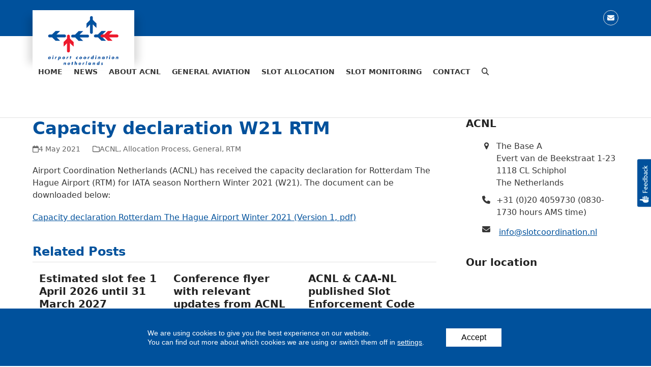

--- FILE ---
content_type: text/html; charset=UTF-8
request_url: https://slotcoordination.nl/capacity-declaration-w21-rtm/
body_size: 19774
content:
<!DOCTYPE html>
<html lang="en-US" class="wpex-classic-style">
<head>
<meta charset="UTF-8">
<link rel="profile" href="https://gmpg.org/xfn/11">
<meta name='robots' content='index, follow, max-image-preview:large, max-snippet:-1, max-video-preview:-1' />
<meta name="viewport" content="width=device-width, initial-scale=1">

	<!-- This site is optimized with the Yoast SEO plugin v26.6 - https://yoast.com/wordpress/plugins/seo/ -->
	<title>Capacity declaration W21 RTM - Airport Coordination Netherlands</title>
	<meta name="description" content="Airport Coordination Netherlands (ACNL) has received the capacity declaration for Rotterdam The Hague Airport (RTM) for IATA season Northern Winter 2021 (W21)." />
	<link rel="canonical" href="https://slotcoordination.nl/capacity-declaration-w21-rtm/" />
	<meta property="og:locale" content="en_US" />
	<meta property="og:type" content="article" />
	<meta property="og:title" content="Capacity declaration W21 RTM - Airport Coordination Netherlands" />
	<meta property="og:description" content="Airport Coordination Netherlands (ACNL) has received the capacity declaration for Rotterdam The Hague Airport (RTM) for IATA season Northern Winter 2021 (W21). The document can be downloaded below: Capacity declaration&hellip;" />
	<meta property="og:url" content="https://slotcoordination.nl/capacity-declaration-w21-rtm/" />
	<meta property="og:site_name" content="Airport Coordination Netherlands" />
	<meta property="article:published_time" content="2021-05-04T14:46:41+00:00" />
	<meta name="author" content="SlotCoordination" />
	<meta name="twitter:card" content="summary_large_image" />
	<meta name="twitter:label1" content="Written by" />
	<meta name="twitter:data1" content="SlotCoordination" />
	<meta name="twitter:label2" content="Est. reading time" />
	<meta name="twitter:data2" content="1 minute" />
	<script type="application/ld+json" class="yoast-schema-graph">{"@context":"https://schema.org","@graph":[{"@type":"Article","@id":"https://slotcoordination.nl/capacity-declaration-w21-rtm/#article","isPartOf":{"@id":"https://slotcoordination.nl/capacity-declaration-w21-rtm/"},"author":{"name":"SlotCoordination","@id":"https://slotcoordination.nl/#/schema/person/28addb93214d4291eeea35d4309cf8d0"},"headline":"Capacity declaration W21 RTM","datePublished":"2021-05-04T14:46:41+00:00","mainEntityOfPage":{"@id":"https://slotcoordination.nl/capacity-declaration-w21-rtm/"},"wordCount":40,"publisher":{"@id":"https://slotcoordination.nl/#organization"},"articleSection":["ACNL","Allocation Process","General","RTM"],"inLanguage":"en-US"},{"@type":"WebPage","@id":"https://slotcoordination.nl/capacity-declaration-w21-rtm/","url":"https://slotcoordination.nl/capacity-declaration-w21-rtm/","name":"Capacity declaration W21 RTM - Airport Coordination Netherlands","isPartOf":{"@id":"https://slotcoordination.nl/#website"},"datePublished":"2021-05-04T14:46:41+00:00","breadcrumb":{"@id":"https://slotcoordination.nl/capacity-declaration-w21-rtm/#breadcrumb"},"inLanguage":"en-US","potentialAction":[{"@type":"ReadAction","target":["https://slotcoordination.nl/capacity-declaration-w21-rtm/"]}]},{"@type":"BreadcrumbList","@id":"https://slotcoordination.nl/capacity-declaration-w21-rtm/#breadcrumb","itemListElement":[{"@type":"ListItem","position":1,"name":"Home","item":"https://slotcoordination.nl/"},{"@type":"ListItem","position":2,"name":"Capacity declaration W21 RTM"}]},{"@type":"WebSite","@id":"https://slotcoordination.nl/#website","url":"https://slotcoordination.nl/","name":"Airport Coordination Netherlands","description":"","publisher":{"@id":"https://slotcoordination.nl/#organization"},"potentialAction":[{"@type":"SearchAction","target":{"@type":"EntryPoint","urlTemplate":"https://slotcoordination.nl/?s={search_term_string}"},"query-input":{"@type":"PropertyValueSpecification","valueRequired":true,"valueName":"search_term_string"}}],"inLanguage":"en-US"},{"@type":"Organization","@id":"https://slotcoordination.nl/#organization","name":"Airport Coordination Netherlands","url":"https://slotcoordination.nl/","logo":{"@type":"ImageObject","inLanguage":"en-US","@id":"https://slotcoordination.nl/#/schema/logo/image/","url":"https://slotcoordination.nl/wp-content/uploads/2016/07/logo.png","contentUrl":"https://slotcoordination.nl/wp-content/uploads/2016/07/logo.png","width":180,"height":112,"caption":"Airport Coordination Netherlands"},"image":{"@id":"https://slotcoordination.nl/#/schema/logo/image/"}},{"@type":"Person","@id":"https://slotcoordination.nl/#/schema/person/28addb93214d4291eeea35d4309cf8d0","name":"SlotCoordination"}]}</script>
	<!-- / Yoast SEO plugin. -->


<link rel="alternate" type="application/rss+xml" title="Airport Coordination Netherlands &raquo; Feed" href="https://slotcoordination.nl/feed/" />
<link rel="alternate" type="application/rss+xml" title="Airport Coordination Netherlands &raquo; Comments Feed" href="https://slotcoordination.nl/comments/feed/" />
<link rel="alternate" type="text/calendar" title="Airport Coordination Netherlands &raquo; iCal Feed" href="https://slotcoordination.nl/events/?ical=1" />
<link rel="alternate" title="oEmbed (JSON)" type="application/json+oembed" href="https://slotcoordination.nl/wp-json/oembed/1.0/embed?url=https%3A%2F%2Fslotcoordination.nl%2Fcapacity-declaration-w21-rtm%2F" />
<link rel="alternate" title="oEmbed (XML)" type="text/xml+oembed" href="https://slotcoordination.nl/wp-json/oembed/1.0/embed?url=https%3A%2F%2Fslotcoordination.nl%2Fcapacity-declaration-w21-rtm%2F&#038;format=xml" />
		<!-- This site uses the Google Analytics by MonsterInsights plugin v9.11.0 - Using Analytics tracking - https://www.monsterinsights.com/ -->
		<!-- Note: MonsterInsights is not currently configured on this site. The site owner needs to authenticate with Google Analytics in the MonsterInsights settings panel. -->
					<!-- No tracking code set -->
				<!-- / Google Analytics by MonsterInsights -->
		<style id='wp-img-auto-sizes-contain-inline-css'>
img:is([sizes=auto i],[sizes^="auto," i]){contain-intrinsic-size:3000px 1500px}
/*# sourceURL=wp-img-auto-sizes-contain-inline-css */
</style>
<link rel='stylesheet' id='js_composer_front-css' href='https://slotcoordination.nl/wp-content/plugins/js_composer/assets/css/js_composer.min.css?ver=8.7.2' media='all' />
<link rel='stylesheet' id='contact-form-7-css' href='https://slotcoordination.nl/wp-content/plugins/contact-form-7/includes/css/styles.css?ver=6.1.4' media='all' />
<link rel='stylesheet' id='wpex-style-css' href='https://slotcoordination.nl/wp-content/themes/slotcoordination/style.css?ver=6.5' media='all' />
<link rel='stylesheet' id='sc-visual-composer-css' href='https://slotcoordination.nl/wp-content/themes/slotcoordination/visual-composer/assets/sc-visual-composer.css?ver=1' media='all' />
<link rel='stylesheet' id='parent-style-css' href='https://slotcoordination.nl/wp-content/themes/Total/style.css?ver=6.5' media='all' />
<link rel='stylesheet' id='wpex-the-events-calendar-css' href='https://slotcoordination.nl/wp-content/themes/Total/assets/css/frontend/tribe-events.min.css?ver=6.9' media='all' />
<link rel='stylesheet' id='wpex-mobile-menu-breakpoint-max-css' href='https://slotcoordination.nl/wp-content/themes/Total/assets/css/frontend/breakpoints/max.min.css?ver=6.5' media='only screen and (max-width:959px)' />
<link rel='stylesheet' id='wpex-mobile-menu-breakpoint-min-css' href='https://slotcoordination.nl/wp-content/themes/Total/assets/css/frontend/breakpoints/min.min.css?ver=6.5' media='only screen and (min-width:960px)' />
<link rel='stylesheet' id='vcex-shortcodes-css' href='https://slotcoordination.nl/wp-content/themes/Total/assets/css/frontend/vcex-shortcodes.min.css?ver=6.5' media='all' />
<link rel='stylesheet' id='wpex-wpbakery-css' href='https://slotcoordination.nl/wp-content/themes/Total/assets/css/frontend/wpbakery.min.css?ver=6.5' media='all' />
<link rel='stylesheet' id='moove_gdpr_frontend-css' href='https://slotcoordination.nl/wp-content/plugins/gdpr-cookie-compliance/dist/styles/gdpr-main-nf.css?ver=5.0.9' media='all' />
<style id='moove_gdpr_frontend-inline-css'>
				#moove_gdpr_cookie_modal .moove-gdpr-modal-content .moove-gdpr-tab-main h3.tab-title, 
				#moove_gdpr_cookie_modal .moove-gdpr-modal-content .moove-gdpr-tab-main span.tab-title,
				#moove_gdpr_cookie_modal .moove-gdpr-modal-content .moove-gdpr-modal-left-content #moove-gdpr-menu li a, 
				#moove_gdpr_cookie_modal .moove-gdpr-modal-content .moove-gdpr-modal-left-content #moove-gdpr-menu li button,
				#moove_gdpr_cookie_modal .moove-gdpr-modal-content .moove-gdpr-modal-left-content .moove-gdpr-branding-cnt a,
				#moove_gdpr_cookie_modal .moove-gdpr-modal-content .moove-gdpr-modal-footer-content .moove-gdpr-button-holder a.mgbutton, 
				#moove_gdpr_cookie_modal .moove-gdpr-modal-content .moove-gdpr-modal-footer-content .moove-gdpr-button-holder button.mgbutton,
				#moove_gdpr_cookie_modal .cookie-switch .cookie-slider:after, 
				#moove_gdpr_cookie_modal .cookie-switch .slider:after, 
				#moove_gdpr_cookie_modal .switch .cookie-slider:after, 
				#moove_gdpr_cookie_modal .switch .slider:after,
				#moove_gdpr_cookie_info_bar .moove-gdpr-info-bar-container .moove-gdpr-info-bar-content p, 
				#moove_gdpr_cookie_info_bar .moove-gdpr-info-bar-container .moove-gdpr-info-bar-content p a,
				#moove_gdpr_cookie_info_bar .moove-gdpr-info-bar-container .moove-gdpr-info-bar-content a.mgbutton, 
				#moove_gdpr_cookie_info_bar .moove-gdpr-info-bar-container .moove-gdpr-info-bar-content button.mgbutton,
				#moove_gdpr_cookie_modal .moove-gdpr-modal-content .moove-gdpr-tab-main .moove-gdpr-tab-main-content h1, 
				#moove_gdpr_cookie_modal .moove-gdpr-modal-content .moove-gdpr-tab-main .moove-gdpr-tab-main-content h2, 
				#moove_gdpr_cookie_modal .moove-gdpr-modal-content .moove-gdpr-tab-main .moove-gdpr-tab-main-content h3, 
				#moove_gdpr_cookie_modal .moove-gdpr-modal-content .moove-gdpr-tab-main .moove-gdpr-tab-main-content h4, 
				#moove_gdpr_cookie_modal .moove-gdpr-modal-content .moove-gdpr-tab-main .moove-gdpr-tab-main-content h5, 
				#moove_gdpr_cookie_modal .moove-gdpr-modal-content .moove-gdpr-tab-main .moove-gdpr-tab-main-content h6,
				#moove_gdpr_cookie_modal .moove-gdpr-modal-content.moove_gdpr_modal_theme_v2 .moove-gdpr-modal-title .tab-title,
				#moove_gdpr_cookie_modal .moove-gdpr-modal-content.moove_gdpr_modal_theme_v2 .moove-gdpr-tab-main h3.tab-title, 
				#moove_gdpr_cookie_modal .moove-gdpr-modal-content.moove_gdpr_modal_theme_v2 .moove-gdpr-tab-main span.tab-title,
				#moove_gdpr_cookie_modal .moove-gdpr-modal-content.moove_gdpr_modal_theme_v2 .moove-gdpr-branding-cnt a {
					font-weight: inherit				}
			#moove_gdpr_cookie_modal,#moove_gdpr_cookie_info_bar,.gdpr_cookie_settings_shortcode_content{font-family:&#039;Open sans&#039;,sans-serif}#moove_gdpr_save_popup_settings_button{background-color:#373737;color:#fff}#moove_gdpr_save_popup_settings_button:hover{background-color:#000}#moove_gdpr_cookie_info_bar .moove-gdpr-info-bar-container .moove-gdpr-info-bar-content a.mgbutton,#moove_gdpr_cookie_info_bar .moove-gdpr-info-bar-container .moove-gdpr-info-bar-content button.mgbutton{background-color:#e81123}#moove_gdpr_cookie_modal .moove-gdpr-modal-content .moove-gdpr-modal-footer-content .moove-gdpr-button-holder a.mgbutton,#moove_gdpr_cookie_modal .moove-gdpr-modal-content .moove-gdpr-modal-footer-content .moove-gdpr-button-holder button.mgbutton,.gdpr_cookie_settings_shortcode_content .gdpr-shr-button.button-green{background-color:#e81123;border-color:#e81123}#moove_gdpr_cookie_modal .moove-gdpr-modal-content .moove-gdpr-modal-footer-content .moove-gdpr-button-holder a.mgbutton:hover,#moove_gdpr_cookie_modal .moove-gdpr-modal-content .moove-gdpr-modal-footer-content .moove-gdpr-button-holder button.mgbutton:hover,.gdpr_cookie_settings_shortcode_content .gdpr-shr-button.button-green:hover{background-color:#fff;color:#e81123}#moove_gdpr_cookie_modal .moove-gdpr-modal-content .moove-gdpr-modal-close i,#moove_gdpr_cookie_modal .moove-gdpr-modal-content .moove-gdpr-modal-close span.gdpr-icon{background-color:#e81123;border:1px solid #e81123}#moove_gdpr_cookie_info_bar span.moove-gdpr-infobar-allow-all.focus-g,#moove_gdpr_cookie_info_bar span.moove-gdpr-infobar-allow-all:focus,#moove_gdpr_cookie_info_bar button.moove-gdpr-infobar-allow-all.focus-g,#moove_gdpr_cookie_info_bar button.moove-gdpr-infobar-allow-all:focus,#moove_gdpr_cookie_info_bar span.moove-gdpr-infobar-reject-btn.focus-g,#moove_gdpr_cookie_info_bar span.moove-gdpr-infobar-reject-btn:focus,#moove_gdpr_cookie_info_bar button.moove-gdpr-infobar-reject-btn.focus-g,#moove_gdpr_cookie_info_bar button.moove-gdpr-infobar-reject-btn:focus,#moove_gdpr_cookie_info_bar span.change-settings-button.focus-g,#moove_gdpr_cookie_info_bar span.change-settings-button:focus,#moove_gdpr_cookie_info_bar button.change-settings-button.focus-g,#moove_gdpr_cookie_info_bar button.change-settings-button:focus{-webkit-box-shadow:0 0 1px 3px #e81123;-moz-box-shadow:0 0 1px 3px #e81123;box-shadow:0 0 1px 3px #e81123}#moove_gdpr_cookie_modal .moove-gdpr-modal-content .moove-gdpr-modal-close i:hover,#moove_gdpr_cookie_modal .moove-gdpr-modal-content .moove-gdpr-modal-close span.gdpr-icon:hover,#moove_gdpr_cookie_info_bar span[data-href]>u.change-settings-button{color:#e81123}#moove_gdpr_cookie_modal .moove-gdpr-modal-content .moove-gdpr-modal-left-content #moove-gdpr-menu li.menu-item-selected a span.gdpr-icon,#moove_gdpr_cookie_modal .moove-gdpr-modal-content .moove-gdpr-modal-left-content #moove-gdpr-menu li.menu-item-selected button span.gdpr-icon{color:inherit}#moove_gdpr_cookie_modal .moove-gdpr-modal-content .moove-gdpr-modal-left-content #moove-gdpr-menu li a span.gdpr-icon,#moove_gdpr_cookie_modal .moove-gdpr-modal-content .moove-gdpr-modal-left-content #moove-gdpr-menu li button span.gdpr-icon{color:inherit}#moove_gdpr_cookie_modal .gdpr-acc-link{line-height:0;font-size:0;color:transparent;position:absolute}#moove_gdpr_cookie_modal .moove-gdpr-modal-content .moove-gdpr-modal-close:hover i,#moove_gdpr_cookie_modal .moove-gdpr-modal-content .moove-gdpr-modal-left-content #moove-gdpr-menu li a,#moove_gdpr_cookie_modal .moove-gdpr-modal-content .moove-gdpr-modal-left-content #moove-gdpr-menu li button,#moove_gdpr_cookie_modal .moove-gdpr-modal-content .moove-gdpr-modal-left-content #moove-gdpr-menu li button i,#moove_gdpr_cookie_modal .moove-gdpr-modal-content .moove-gdpr-modal-left-content #moove-gdpr-menu li a i,#moove_gdpr_cookie_modal .moove-gdpr-modal-content .moove-gdpr-tab-main .moove-gdpr-tab-main-content a:hover,#moove_gdpr_cookie_info_bar.moove-gdpr-dark-scheme .moove-gdpr-info-bar-container .moove-gdpr-info-bar-content a.mgbutton:hover,#moove_gdpr_cookie_info_bar.moove-gdpr-dark-scheme .moove-gdpr-info-bar-container .moove-gdpr-info-bar-content button.mgbutton:hover,#moove_gdpr_cookie_info_bar.moove-gdpr-dark-scheme .moove-gdpr-info-bar-container .moove-gdpr-info-bar-content a:hover,#moove_gdpr_cookie_info_bar.moove-gdpr-dark-scheme .moove-gdpr-info-bar-container .moove-gdpr-info-bar-content button:hover,#moove_gdpr_cookie_info_bar.moove-gdpr-dark-scheme .moove-gdpr-info-bar-container .moove-gdpr-info-bar-content span.change-settings-button:hover,#moove_gdpr_cookie_info_bar.moove-gdpr-dark-scheme .moove-gdpr-info-bar-container .moove-gdpr-info-bar-content button.change-settings-button:hover,#moove_gdpr_cookie_info_bar.moove-gdpr-dark-scheme .moove-gdpr-info-bar-container .moove-gdpr-info-bar-content u.change-settings-button:hover,#moove_gdpr_cookie_info_bar span[data-href]>u.change-settings-button,#moove_gdpr_cookie_info_bar.moove-gdpr-dark-scheme .moove-gdpr-info-bar-container .moove-gdpr-info-bar-content a.mgbutton.focus-g,#moove_gdpr_cookie_info_bar.moove-gdpr-dark-scheme .moove-gdpr-info-bar-container .moove-gdpr-info-bar-content button.mgbutton.focus-g,#moove_gdpr_cookie_info_bar.moove-gdpr-dark-scheme .moove-gdpr-info-bar-container .moove-gdpr-info-bar-content a.focus-g,#moove_gdpr_cookie_info_bar.moove-gdpr-dark-scheme .moove-gdpr-info-bar-container .moove-gdpr-info-bar-content button.focus-g,#moove_gdpr_cookie_info_bar.moove-gdpr-dark-scheme .moove-gdpr-info-bar-container .moove-gdpr-info-bar-content a.mgbutton:focus,#moove_gdpr_cookie_info_bar.moove-gdpr-dark-scheme .moove-gdpr-info-bar-container .moove-gdpr-info-bar-content button.mgbutton:focus,#moove_gdpr_cookie_info_bar.moove-gdpr-dark-scheme .moove-gdpr-info-bar-container .moove-gdpr-info-bar-content a:focus,#moove_gdpr_cookie_info_bar.moove-gdpr-dark-scheme .moove-gdpr-info-bar-container .moove-gdpr-info-bar-content button:focus,#moove_gdpr_cookie_info_bar.moove-gdpr-dark-scheme .moove-gdpr-info-bar-container .moove-gdpr-info-bar-content span.change-settings-button.focus-g,span.change-settings-button:focus,button.change-settings-button.focus-g,button.change-settings-button:focus,#moove_gdpr_cookie_info_bar.moove-gdpr-dark-scheme .moove-gdpr-info-bar-container .moove-gdpr-info-bar-content u.change-settings-button.focus-g,#moove_gdpr_cookie_info_bar.moove-gdpr-dark-scheme .moove-gdpr-info-bar-container .moove-gdpr-info-bar-content u.change-settings-button:focus{color:#e81123}#moove_gdpr_cookie_modal .moove-gdpr-branding.focus-g span,#moove_gdpr_cookie_modal .moove-gdpr-modal-content .moove-gdpr-tab-main a.focus-g,#moove_gdpr_cookie_modal .moove-gdpr-modal-content .moove-gdpr-tab-main .gdpr-cd-details-toggle.focus-g{color:#e81123}#moove_gdpr_cookie_modal.gdpr_lightbox-hide{display:none}#moove_gdpr_cookie_info_bar.gdpr-full-screen-infobar .moove-gdpr-info-bar-container .moove-gdpr-info-bar-content .moove-gdpr-cookie-notice p a{color:#e81123!important}#moove_gdpr_cookie_info_bar .moove-gdpr-info-bar-container .moove-gdpr-info-bar-content a.mgbutton,#moove_gdpr_cookie_info_bar .moove-gdpr-info-bar-container .moove-gdpr-info-bar-content button.mgbutton,#moove_gdpr_cookie_modal .moove-gdpr-modal-content .moove-gdpr-modal-footer-content .moove-gdpr-button-holder a.mgbutton,#moove_gdpr_cookie_modal .moove-gdpr-modal-content .moove-gdpr-modal-footer-content .moove-gdpr-button-holder button.mgbutton,.gdpr-shr-button,#moove_gdpr_cookie_info_bar .moove-gdpr-infobar-close-btn{border-radius:0}
/*# sourceURL=moove_gdpr_frontend-inline-css */
</style>
<link rel='stylesheet' id='gdpr_cc_addon_frontend-css' href='https://slotcoordination.nl/wp-content/plugins/gdpr-cookie-compliance-addon/assets/css/gdpr_cc_addon.css?ver=4.0.6' media='all' />
<script src="https://slotcoordination.nl/wp-includes/js/jquery/jquery.min.js?ver=3.7.1" id="jquery-core-js"></script>
<script src="https://slotcoordination.nl/wp-includes/js/jquery/jquery-migrate.min.js?ver=3.4.1" id="jquery-migrate-js"></script>
<script data-jetpack-boost="ignore" src="//slotcoordination.nl/wp-content/plugins/revslider/sr6/assets/js/rbtools.min.js?ver=6.7.38" async id="tp-tools-js"></script>
<script data-jetpack-boost="ignore" src="//slotcoordination.nl/wp-content/plugins/revslider/sr6/assets/js/rs6.min.js?ver=6.7.38" async id="revmin-js"></script>
<script id="wpex-core-js-extra">
var wpex_theme_params = {"selectArrowIcon":"\u003Cspan class=\"wpex-select-arrow__icon wpex-icon--sm wpex-flex wpex-icon\" aria-hidden=\"true\"\u003E\u003Csvg viewBox=\"0 0 24 24\" xmlns=\"http://www.w3.org/2000/svg\"\u003E\u003Crect fill=\"none\" height=\"24\" width=\"24\"/\u003E\u003Cg transform=\"matrix(0, -1, 1, 0, -0.115, 23.885)\"\u003E\u003Cpolygon points=\"17.77,3.77 16,2 6,12 16,22 17.77,20.23 9.54,12\"/\u003E\u003C/g\u003E\u003C/svg\u003E\u003C/span\u003E","customSelects":".widget_categories form,.widget_archive select,.vcex-form-shortcode select","scrollToHash":"1","localScrollFindLinks":"1","localScrollHighlight":"1","localScrollUpdateHash":"1","scrollToHashTimeout":"500","localScrollTargets":"li.local-scroll a, a.local-scroll, .local-scroll-link, .local-scroll-link \u003E a,.sidr-class-local-scroll-link,li.sidr-class-local-scroll \u003E span \u003E a,li.sidr-class-local-scroll \u003E a","scrollToBehavior":"smooth"};
//# sourceURL=wpex-core-js-extra
</script>
<script src="https://slotcoordination.nl/wp-content/themes/Total/assets/js/frontend/core.min.js?ver=6.5" id="wpex-core-js" defer data-wp-strategy="defer"></script>
<script id="wpex-inline-js-after">
!function(){const e=document.querySelector("html"),t=()=>{const t=window.innerWidth-document.documentElement.clientWidth;t&&e.style.setProperty("--wpex-scrollbar-width",`${t}px`)};t(),window.addEventListener("resize",(()=>{t()}))}();
//# sourceURL=wpex-inline-js-after
</script>
<script src="https://slotcoordination.nl/wp-content/themes/Total/assets/js/frontend/search/drop-down.min.js?ver=6.5" id="wpex-search-drop_down-js" defer data-wp-strategy="defer"></script>
<script id="wpex-sticky-header-js-extra">
var wpex_sticky_header_params = {"breakpoint":"960"};
//# sourceURL=wpex-sticky-header-js-extra
</script>
<script src="https://slotcoordination.nl/wp-content/themes/Total/assets/js/frontend/sticky/header.min.js?ver=6.5" id="wpex-sticky-header-js" defer data-wp-strategy="defer"></script>
<script id="wpex-mobile-menu-sidr-js-extra">
var wpex_mobile_menu_sidr_params = {"breakpoint":"959","i18n":{"openSubmenu":"Open submenu of %s","closeSubmenu":"Close submenu of %s"},"openSubmenuIcon":"\u003Cspan class=\"wpex-open-submenu__icon wpex-transition-transform wpex-duration-300 wpex-icon\" aria-hidden=\"true\"\u003E\u003Csvg xmlns=\"http://www.w3.org/2000/svg\" viewBox=\"0 0 448 512\"\u003E\u003Cpath d=\"M201.4 342.6c12.5 12.5 32.8 12.5 45.3 0l160-160c12.5-12.5 12.5-32.8 0-45.3s-32.8-12.5-45.3 0L224 274.7 86.6 137.4c-12.5-12.5-32.8-12.5-45.3 0s-12.5 32.8 0 45.3l160 160z\"/\u003E\u003C/svg\u003E\u003C/span\u003E","source":"#site-navigation","side":"right","dark_surface":"1","displace":"","aria_label":"Mobile menu","aria_label_close":"Close mobile menu","class":"has-background","speed":"300"};
//# sourceURL=wpex-mobile-menu-sidr-js-extra
</script>
<script src="https://slotcoordination.nl/wp-content/themes/Total/assets/js/frontend/mobile-menu/sidr.min.js?ver=6.5" id="wpex-mobile-menu-sidr-js" defer data-wp-strategy="defer"></script>
<script></script><link rel="https://api.w.org/" href="https://slotcoordination.nl/wp-json/" /><link rel="alternate" title="JSON" type="application/json" href="https://slotcoordination.nl/wp-json/wp/v2/posts/6013" /><link rel="EditURI" type="application/rsd+xml" title="RSD" href="https://slotcoordination.nl/xmlrpc.php?rsd" />

<link rel='shortlink' href='https://slotcoordination.nl/?p=6013' />
<meta name="tec-api-version" content="v1"><meta name="tec-api-origin" content="https://slotcoordination.nl"><link rel="alternate" href="https://slotcoordination.nl/wp-json/tribe/events/v1/" />								<script>
					// Define dataLayer and the gtag function.
					window.dataLayer = window.dataLayer || [];
					function gtag(){dataLayer.push(arguments);}

					// Set default consent to 'denied' as a placeholder
					// Determine actual values based on your own requirements
					gtag('consent', 'default', {
						'ad_storage': 'denied',
						'ad_user_data': 'denied',
						'ad_personalization': 'denied',
						'analytics_storage': 'denied',
						'personalization_storage': 'denied',
						'security_storage': 'denied',
						'functionality_storage': 'denied',
						'wait_for_update': '2000'
					});
				</script>

				<!-- Google Tag Manager -->
				<script>(function(w,d,s,l,i){w[l]=w[l]||[];w[l].push({'gtm.start':
				new Date().getTime(),event:'gtm.js'});var f=d.getElementsByTagName(s)[0],
				j=d.createElement(s),dl=l!='dataLayer'?'&l='+l:'';j.async=true;j.src=
				'https://www.googletagmanager.com/gtm.js?id='+i+dl;f.parentNode.insertBefore(j,f);
				})(window,document,'script','dataLayer','GTM-K6KM68J');</script>
				<!-- End Google Tag Manager -->
							<link rel="icon" href="https://slotcoordination.nl/wp-content/uploads/2017/05/SlotCoordination_32x32-1.png" sizes="32x32"><link rel="shortcut icon" href="https://slotcoordination.nl/wp-content/uploads/2017/05/SlotCoordination_32x32-1.png"><link rel="apple-touch-icon" href="https://slotcoordination.nl/wp-content/uploads/2017/05/SlotCoordination_57x57-1.png" sizes="57x57" ><link rel="apple-touch-icon" href="https://slotcoordination.nl/wp-content/uploads/2017/05/SlotCoordination_76x76-1.png" sizes="76x76" ><link rel="apple-touch-icon" href="https://slotcoordination.nl/wp-content/uploads/2017/05/SlotCoordination_120x120-1.png" sizes="120x120"><link rel="apple-touch-icon" href="https://slotcoordination.nl/wp-content/uploads/2017/05/SlotCoordination_152x152-1.png" sizes="114x114"><noscript><style>body:not(.content-full-screen) .wpex-vc-row-stretched[data-vc-full-width-init="false"]{visibility:visible;}</style></noscript><script data-jetpack-boost="ignore">function setREVStartSize(e){
			//window.requestAnimationFrame(function() {
				window.RSIW = window.RSIW===undefined ? window.innerWidth : window.RSIW;
				window.RSIH = window.RSIH===undefined ? window.innerHeight : window.RSIH;
				try {
					var pw = document.getElementById(e.c).parentNode.offsetWidth,
						newh;
					pw = pw===0 || isNaN(pw) || (e.l=="fullwidth" || e.layout=="fullwidth") ? window.RSIW : pw;
					e.tabw = e.tabw===undefined ? 0 : parseInt(e.tabw);
					e.thumbw = e.thumbw===undefined ? 0 : parseInt(e.thumbw);
					e.tabh = e.tabh===undefined ? 0 : parseInt(e.tabh);
					e.thumbh = e.thumbh===undefined ? 0 : parseInt(e.thumbh);
					e.tabhide = e.tabhide===undefined ? 0 : parseInt(e.tabhide);
					e.thumbhide = e.thumbhide===undefined ? 0 : parseInt(e.thumbhide);
					e.mh = e.mh===undefined || e.mh=="" || e.mh==="auto" ? 0 : parseInt(e.mh,0);
					if(e.layout==="fullscreen" || e.l==="fullscreen")
						newh = Math.max(e.mh,window.RSIH);
					else{
						e.gw = Array.isArray(e.gw) ? e.gw : [e.gw];
						for (var i in e.rl) if (e.gw[i]===undefined || e.gw[i]===0) e.gw[i] = e.gw[i-1];
						e.gh = e.el===undefined || e.el==="" || (Array.isArray(e.el) && e.el.length==0)? e.gh : e.el;
						e.gh = Array.isArray(e.gh) ? e.gh : [e.gh];
						for (var i in e.rl) if (e.gh[i]===undefined || e.gh[i]===0) e.gh[i] = e.gh[i-1];
											
						var nl = new Array(e.rl.length),
							ix = 0,
							sl;
						e.tabw = e.tabhide>=pw ? 0 : e.tabw;
						e.thumbw = e.thumbhide>=pw ? 0 : e.thumbw;
						e.tabh = e.tabhide>=pw ? 0 : e.tabh;
						e.thumbh = e.thumbhide>=pw ? 0 : e.thumbh;
						for (var i in e.rl) nl[i] = e.rl[i]<window.RSIW ? 0 : e.rl[i];
						sl = nl[0];
						for (var i in nl) if (sl>nl[i] && nl[i]>0) { sl = nl[i]; ix=i;}
						var m = pw>(e.gw[ix]+e.tabw+e.thumbw) ? 1 : (pw-(e.tabw+e.thumbw)) / (e.gw[ix]);
						newh =  (e.gh[ix] * m) + (e.tabh + e.thumbh);
					}
					var el = document.getElementById(e.c);
					if (el!==null && el) el.style.height = newh+"px";
					el = document.getElementById(e.c+"_wrapper");
					if (el!==null && el) {
						el.style.height = newh+"px";
						el.style.display = "block";
					}
				} catch(e){
					console.log("Failure at Presize of Slider:" + e)
				}
			//});
		  };</script>
		<style id="wp-custom-css">
			/* Slider revolution *//* rs-fullwidth-wrap{z-index:-1 !important;}*//* Home - Subscribe to News */.home .wpb_widgetised_column #subscribe-text{display:none;}.home .wpb_widgetised_column #subscribe-email{max-width:147px;float:left;}.home .wpb_widgetised_column #subscribe-submit{float:left;}.home .wpb_widgetised_column #subscribe-submit input[type=submit]{padding:8px 10px;}/* Home - News */#home-news .vcex-recent-news-entry-excerpt .theme-button{float:right;}.vcex-recent-news.grey_white .vcex-recent-news-entry-title{background:#ededef;}.vcex-recent-news.grey_white .vcex-recent-news-entry-title h2{font-size:13px;margin-top:0;}/* Home - Calendar*/.post-type-archive-tribe_events .page-header{display:none;}.post-type-archive-tribe_events #tribe-events-content-wrapper{padding:48px 0;}.post-type-archive-tribe_events #primary{width:100%;max-width:100%;}#home-calendar article header h2 a{pointer-events:none;}.ecs-event-list li.ecs-event{margin:10px 0;padding:20px 0 30px 0;border-bottom:2px dashed #c8c8c8;}ul.ecs-event-list{list-style-type:none;margin-left:0;}.ecs-event-list .duration.time{color:#00519c;font-size:100%;text-transform:uppercase;font-weight:600;}.ecs-event-list h4.entry-title.summary{color:#373737;font-weight:normal;font-size:100%;margin:10px 0;}.ecs-readmore-news a{display:block;width:145px;height:24px;line-height:24px;background-color:#fff;margin:-13.5px 0 0 auto;padding-left:45px;color:#000;font-size:16px;font-weight:bold;z-index:10;background-image:url('https://slotcoordination.nl/wp-content/themes/slotcoordination/img/arrow_grey.png');background-repeat:no-repeat;background-position:left center;}.ecs-event-list span.tribe-event-date-start{display:block;background-color:#ededef;padding:5px 10px;}.ecs-event-list li.ecs-event:first-child{padding-top:0;}.ecs-event-list .ecs-event a{cursor:pointer;}/* Home - 4 Blocks */.block-grid a{text-transform:uppercase;}/* Blog - Single post spacing top */.single.single-post #main{margin-top:60px;}/* Contact - Airline identification form */#responsive-form{max-width:650px /*-- change this to get your desired form width --*/;margin:0 auto;width:100%;}.form-row{width:100%;}.column-half,.column-full{float:left;position:relative;padding:0.65rem;width:100%;-webkit-box-sizing:border-box;-moz-box-sizing:border-box;box-sizing:border-box}#responsive-form .form-row >.labelname{padding:0;}#responsive-form .aif-hide{display:none;}#responsive-form .form-row .fa{font-size:18px;margin:0px 0px 0px 4px;vertical-align:middle;color:#00519c;cursor:pointer;}#responsive-form .documents-row .column-half{padding:0;}#responsive-form .documents-row .wpcf7 input{margin-top:0;}#responsive-form select{height:39px;width:140px;background:#f7f7f7;border:1px solid #eee;border-radius:0px;color:#777;padding:.6em;margin-top:5px;}#responsive-form input[type="radio"]{display:inline-block;}.wpcf7-not-valid-tip{display:block !important;color:red;font-size:11px;}.clearfix:after{content:"";display:table;clear:both;}h2.entry-title{min-height:40px;}.vcex-blog-entry-excerpt{height:70px;}.jetpack_subscription_widget .widget-title{color:#00519c;}/* TRANSFER FORM */#gform_1 .gfmc-row-1-col-1-of-2{background-color:#ededef;padding:1em 1em 2em 1em;}#gform_1 .gfmc-row-1-col-2-of-2{background-color:#00519c;padding:1em 1em 2em 1em;color:#fff;}#gform_1 .gfmc-row-1-col-2-of-2 h2{color:#fff;}#gform_1 table.gfield_list thead tr th{padding:1em !important;text-align:center;}/* CONTACT FORM */#gform_5 .name_first{padding-right:0 !important;}/* FORM - ERROR BORDER FIELDS */.gform_wrapper li.gfield_error input:not([type=radio]):not([type=checkbox]):not([type=submit]):not([type=button]):not([type=image]):not([type=file]),.gform_wrapper li.gfield_error textarea{border:1px solid #b81c23;}/* COOKIE NOTICE */#moove_gdpr_cookie_info_bar{background-color:#00519c!important;  display:flex;align-items:center;min-height:50px;height:auto;justify-content:center;border-top:1px solid #00519c !important;z-index:9999 !important;}#moove_gdpr_cookie_info_bar .moove-gdpr-infobar-allow-all{background-color:#fff !important;font-size:16px !Important;border:1px solid #fff;color:#000 !important;}#moove_gdpr_cookie_info_bar .moove-gdpr-infobar-allow-all:hover{background-color:#E81123 !important;color:#fff !important;}.moove-gdpr-branding-cnt{display:none !Important;}.moove-gdpr-cookie-notice p{font-size:14px !Important;line-height:1.3 !Important; }#moove_gdpr_cookie_info_bar .moove-gdpr-info-bar-container{padding:35px 40px !important;}/**---------------- Media query ----------------**/@media only screen and (min-width:48em){.column-half{width:50%;}}/* Madlib form *//* make all the list items display inline */body #gform_wrapper_1.gform_wrapper form.hl_madlibform .gfield.madlibstyle{display:inline-block;width:auto!important;margin-top:0;margin-bottom:0;margin-right:5px;padding-right:0;}body #gform_wrapper_1.gform_wrapper form.hl_madlibform .gfield.madlibstyle .datepicker{width:90px;border:0;}/* hide the labels,descriptions & validation messages */body #gform_wrapper_1.gform_wrapper form.hl_madlibform .gfield.madlibstyle label,body #gform_wrapper_1.gform_wrapper form.hl_madlibform div.gfield_description.madlibstyle,body #gform_wrapper_1.gform_wrapper form.hl_madlibform div.validation_message.madlibstyle{display:none;}/* EVENTS CALENDAR - contrast fix */.tribe-events-calendar td.tribe-events-past div[id*=tribe-events-daynum-],.tribe-events-calendar td.tribe-events-past div[id*=tribe-events-daynum-]>a,.gform_drop_instructions{color:#6f6f6f;}#footer-widgets .sub-menu .menu-item a,.widget ul li a{padding:5px !important;display:block !important;}		</style>
		<noscript><style> .wpb_animate_when_almost_visible { opacity: 1; }</style></noscript><style data-type="wpex-css" id="wpex-css">/*TYPOGRAPHY*/:root{--wpex-body-color:#373737;}.main-navigation-ul .link-inner{font-weight:600;font-size:.9em;text-transform:uppercase;}.blog-entry-title.entry-title,.blog-entry-title.entry-title a,.blog-entry-title.entry-title a:hover{color:#00519c;}body.single-post .single-post-title{color:#00519c;}.theme-heading{color:#00519c;}h1,.wpex-h1{color:#00519c;}h2,.wpex-h2{color:#00519c;}h3,.wpex-h3{color:#00519c;}h4,.wpex-h4{color:#00519c;}.footer-widget .widget-title{text-transform:uppercase;}/*CUSTOMIZER STYLING*/:root{--wpex-accent:#00519c;--wpex-accent-alt:#00519c;--wpex-border-main:#e1e1e1;--wpex-link-decoration-line:underline;--wpex-link-color:#00519c;--wpex-hover-heading-link-color:#00519c;--wpex-hover-link-color:#00519c;--wpex-btn-padding:10px 10px 10px 10px;--wpex-btn-border-radius:0px;--wpex-btn-color:#ffffff;--wpex-hover-btn-color:#ffffff;--wpex-btn-bg:#E81123;--wpex-hover-btn-bg:#00519c;--wpex-site-header-shrink-start-height:112px;--wpex-site-header-shrink-end-height:72px;--wpex-vc-column-inner-margin-bottom:40px;}.page-header.wpex-supports-mods{padding-block-start:15px;padding-block-end:0px;}.page-header{margin-block-end:25px;}#site-scroll-top{background-color:#c8c8c8;color:#7a7c7f;}#site-scroll-top:hover{background-color:#00519c;color:#ffffff;}#top-bar-wrap{background-color:#00519c;border-color:#00519c;}.wpex-top-bar-sticky{background-color:#00519c;}#top-bar{color:#ffffff;--wpex-text-2:#ffffff;--wpex-text-3:#ffffff;--wpex-text-4:#ffffff;--wpex-link-color:#ffffff;--wpex-hover-link-color:#ffffff;padding-block-start:20px;padding-block-end:20px;}#site-navigation-wrap{--wpex-main-nav-link-color:#373737;--wpex-hover-main-nav-link-color:#373737;--wpex-active-main-nav-link-color:#373737;--wpex-hover-main-nav-link-color:#00519c;--wpex-active-main-nav-link-color:#00519c;}#searchform-dropdown{--wpex-dropmenu-colored-top-border-color:#00519c;}#mobile-menu,#mobile-icons-menu{--wpex-link-color:#00519c;--wpex-hover-link-color:#00519c;--wpex-hover-link-color:#00519c;}#sidr-main,.sidr-class-dropdown-menu ul{background-color:#ffffff;}#sidr-main{color:#373737;--wpex-link-color:#373737;--wpex-text-2:#373737;--wpex-hover-link-color:#00519c;}#footer-inner{padding:25px 0 0 0;}#footer{--wpex-surface-1:#00519c;background-color:#00519c;color:#ffffff;--wpex-heading-color:#ffffff;--wpex-text-2:#ffffff;--wpex-text-3:#ffffff;--wpex-text-4:#ffffff;--wpex-border-main:#ffffff;--wpex-table-cell-border-color:#ffffff;--wpex-link-color:#ffffff;--wpex-hover-link-color:#ffffff;--wpex-hover-link-color:#ffffff;}.footer-widget .widget-title{color:#ffffff;}#footer-bottom{background-color:#004982;color:#ffffff;--wpex-text-2:#ffffff;--wpex-text-3:#ffffff;--wpex-text-4:#ffffff;--wpex-link-color:#ffffff;--wpex-hover-link-color:#ffffff;--wpex-hover-link-color:#ffffff;}</style><link rel='stylesheet' id='rs-plugin-settings-css' href='//slotcoordination.nl/wp-content/plugins/revslider/sr6/assets/css/rs6.css?ver=6.7.38' media='all' />
<style id='rs-plugin-settings-inline-css'>
#rs-demo-id {}
/*# sourceURL=rs-plugin-settings-inline-css */
</style>
</head>

<body class="wp-singular post-template-default single single-post postid-6013 single-format-standard wp-custom-logo wp-embed-responsive wp-theme-Total wp-child-theme-slotcoordination tribe-no-js page-template-slot-coordination wpex-theme wpex-responsive full-width-main-layout no-composer wpex-live-site site-full-width content-right-sidebar has-sidebar has-topbar post-in-category-acnl post-in-category-allocation-process post-in-category-news post-in-category-rtm sidebar-widget-icons hasnt-overlay-header page-header-disabled has-mobile-menu wpex-mobile-toggle-menu-icon_buttons wpex-no-js wpb-js-composer js-comp-ver-8.7.2 vc_responsive">

	
<a href="#content" class="skip-to-content">Skip to content</a>

	
	<span data-ls_id="#site_top" tabindex="-1"></span>
	<div id="outer-wrap" class="wpex-overflow-clip">
		
		
		
		<div id="wrap" class="wpex-clr">

			
			<div id="top-bar-wrap" class="wpex-border-b wpex-border-main wpex-border-solid wpex-text-sm wpex-print-hidden">
			<div id="top-bar" class="container wpex-relative wpex-py-15 wpex-md-flex wpex-justify-between wpex-items-center wpex-text-center wpex-md-text-initial wpex-flex-row-reverse">
<div id="top-bar-social" class="top-bar-right social-style-minimal-round"><ul id="top-bar-social-list" class="wpex-inline-flex wpex-flex-wrap wpex-gap-y-5 wpex-list-none wpex-m-0 wpex-last-mr-0 wpex-gap-x-5 wpex-justify-center wpex-md-justify-start"><li class="top-bar-social-list__item"><a href="/contact/" target="_blank" class="top-bar-social-list__link wpex-email wpex-social-btn wpex-social-btn-minimal wpex-social-color-hover wpex-rounded-full" rel="noopener noreferrer"><span class="wpex-icon" aria-hidden="true"><svg xmlns="http://www.w3.org/2000/svg" viewBox="0 0 512 512"><path d="M48 64C21.5 64 0 85.5 0 112c0 15.1 7.1 29.3 19.2 38.4L236.8 313.6c11.4 8.5 27 8.5 38.4 0L492.8 150.4c12.1-9.1 19.2-23.3 19.2-38.4c0-26.5-21.5-48-48-48H48zM0 176V384c0 35.3 28.7 64 64 64H448c35.3 0 64-28.7 64-64V176L294.4 339.2c-22.8 17.1-54 17.1-76.8 0L0 176z"/></svg></span><span class="screen-reader-text">Email</span></a></li></ul></div></div>
		</div>
	<div id="site-header-sticky-wrapper" class="wpex-sticky-header-holder not-sticky wpex-print-hidden">	<header id="site-header" class="header-one wpex-z-sticky wpex-dropdowns-shadow-one fixed-scroll has-sticky-dropshadow dyn-styles wpex-print-hidden wpex-relative wpex-clr">
				<div id="site-header-inner" class="header-one-inner header-padding container wpex-relative wpex-h-100 wpex-py-30 wpex-clr">
<div id="site-logo" class="site-branding header-one-logo logo-padding wpex-flex wpex-items-center wpex-float-left wpex-h-100">
	<div id="site-logo-inner" ><a id="site-logo-link" href="https://slotcoordination.nl/" rel="home" class="main-logo"><img src="https://slotcoordination.nl/wp-content/uploads/2016/07/logo.png" alt="Airport Coordination Netherlands" class="logo-img wpex-h-auto wpex-max-w-100 wpex-align-middle" width="180" height="112" data-no-retina data-skip-lazy fetchpriority="high"></a></div>

</div>

<div id="site-navigation-wrap" class="navbar-style-one navbar-fixed-height navbar-allows-inner-bg navbar-fixed-line-height wpex-dropdown-top-border wpex-stretch-megamenus hide-at-mm-breakpoint wpex-clr wpex-print-hidden">
	<nav id="site-navigation" class="navigation main-navigation main-navigation-one wpex-clr" aria-label="Main menu"><ul id="menu-hoofdmenu" class="main-navigation-ul dropdown-menu wpex-dropdown-menu wpex-dropdown-menu--onhover"><li id="menu-item-938" class="menu-item menu-item-type-custom menu-item-object-custom menu-item-home menu-item-938"><a href="https://slotcoordination.nl/"><span class="link-inner">Home</span></a></li>
<li id="menu-item-240" class="menu-item menu-item-type-post_type menu-item-object-page menu-item-240"><a href="https://slotcoordination.nl/news/"><span class="link-inner">News</span></a></li>
<li id="menu-item-57" class="menu-item menu-item-type-post_type menu-item-object-page menu-item-has-children menu-item-57 dropdown"><a href="https://slotcoordination.nl/about-acnl/"><span class="link-inner">About ACNL</span></a>
<ul class="sub-menu">
	<li id="menu-item-58" class="menu-item menu-item-type-post_type menu-item-object-page menu-item-58"><a href="https://slotcoordination.nl/about-acnl/missions/"><span class="link-inner">Mission</span></a></li>
	<li id="menu-item-59" class="menu-item menu-item-type-post_type menu-item-object-page menu-item-59"><a href="https://slotcoordination.nl/about-acnl/organisation/"><span class="link-inner">Organisation and Finance</span></a></li>
	<li id="menu-item-60" class="menu-item menu-item-type-post_type menu-item-object-page menu-item-60"><a href="https://slotcoordination.nl/about-acnl/legal/"><span class="link-inner">Legal</span></a></li>
	<li id="menu-item-61" class="menu-item menu-item-type-post_type menu-item-object-page menu-item-61"><a href="https://slotcoordination.nl/about-acnl/organizational-chart/"><span class="link-inner">Organizational chart</span></a></li>
	<li id="menu-item-949" class="menu-item menu-item-type-post_type menu-item-object-page menu-item-949"><a href="https://slotcoordination.nl/about-acnl/transparency/"><span class="link-inner">Transparency</span></a></li>
</ul>
</li>
<li id="menu-item-63" class="menu-item menu-item-type-post_type menu-item-object-page menu-item-has-children menu-item-63 dropdown"><a href="https://slotcoordination.nl/general-aviation/"><span class="link-inner">General Aviation</span></a>
<ul class="sub-menu">
	<li id="menu-item-64" class="menu-item menu-item-type-post_type menu-item-object-page menu-item-64"><a href="https://slotcoordination.nl/general-aviation/amsterdam-airport-schiphol/"><span class="link-inner">Amsterdam Airport Schiphol</span></a></li>
	<li id="menu-item-65" class="menu-item menu-item-type-post_type menu-item-object-page menu-item-65"><a href="https://slotcoordination.nl/general-aviation/eindhoven-airport/"><span class="link-inner">Eindhoven Airport</span></a></li>
	<li id="menu-item-66" class="menu-item menu-item-type-post_type menu-item-object-page menu-item-66"><a href="https://slotcoordination.nl/general-aviation/rotterdam-airport/"><span class="link-inner">Rotterdam The Hague Airport</span></a></li>
</ul>
</li>
<li id="menu-item-69" class="menu-item menu-item-type-post_type menu-item-object-page menu-item-has-children menu-item-69 dropdown"><a href="https://slotcoordination.nl/slot-allocation/"><span class="link-inner">Slot Allocation</span></a>
<ul class="sub-menu">
	<li id="menu-item-660" class="menu-item menu-item-type-post_type menu-item-object-page menu-item-660"><a href="https://slotcoordination.nl/slot-allocation/allocation-process/"><span class="link-inner">Allocation Process</span></a></li>
	<li id="menu-item-9033" class="menu-item menu-item-type-post_type menu-item-object-page menu-item-9033"><a href="https://slotcoordination.nl/out-of-hours-service/"><span class="link-inner">Out of Hours service</span></a></li>
	<li id="menu-item-7563" class="menu-item menu-item-type-post_type menu-item-object-page menu-item-7563"><a href="https://slotcoordination.nl/future-capacity-ams/"><span class="link-inner">Future capacity AMS</span></a></li>
	<li id="menu-item-3669" class="menu-item menu-item-type-post_type menu-item-object-page menu-item-3669"><a href="https://slotcoordination.nl/slot-allocation/local-rules/"><span class="link-inner">LOCAL RULES</span></a></li>
	<li id="menu-item-1276" class="menu-item menu-item-type-custom menu-item-object-custom menu-item-1276"><a href="/events/"><span class="link-inner">Event Calendar</span></a></li>
	<li id="menu-item-561" class="menu-item menu-item-type-post_type menu-item-object-page menu-item-561"><a href="https://slotcoordination.nl/slot-allocation/declared-capacity/"><span class="link-inner">Declared Airport Capacity</span></a></li>
	<li id="menu-item-562" class="menu-item menu-item-type-post_type menu-item-object-page menu-item-562"><a href="https://slotcoordination.nl/slot-allocation/how-to-request-a-slot/"><span class="link-inner">How to request a slot</span></a></li>
	<li id="menu-item-754" class="menu-item menu-item-type-post_type menu-item-object-page menu-item-754"><a href="https://slotcoordination.nl/portal/"><span class="link-inner">Online portal</span></a></li>
	<li id="menu-item-563" class="menu-item menu-item-type-post_type menu-item-object-page menu-item-563"><a href="https://slotcoordination.nl/coordination-committee/"><span class="link-inner">Coordination Committee</span></a></li>
</ul>
</li>
<li id="menu-item-2525" class="menu-item menu-item-type-post_type menu-item-object-page menu-item-has-children menu-item-2525 dropdown"><a href="https://slotcoordination.nl/slot-monitoring/"><span class="link-inner">Slot Monitoring</span></a>
<ul class="sub-menu">
	<li id="menu-item-303" class="menu-item menu-item-type-post_type menu-item-object-page menu-item-303"><a href="https://slotcoordination.nl/monitoring-mission/"><span class="link-inner">Monitoring mission</span></a></li>
	<li id="menu-item-2513" class="menu-item menu-item-type-post_type menu-item-object-page menu-item-2513"><a href="https://slotcoordination.nl/types-of-monitoring/"><span class="link-inner">Types of monitoring</span></a></li>
	<li id="menu-item-4615" class="menu-item menu-item-type-post_type menu-item-object-page menu-item-4615"><a href="https://slotcoordination.nl/monitoring-procedures/"><span class="link-inner">Monitoring Procedures</span></a></li>
	<li id="menu-item-2517" class="menu-item menu-item-type-post_type menu-item-object-page menu-item-2517"><a href="https://slotcoordination.nl/night-regime/"><span class="link-inner">Night Regime Amsterdam</span></a></li>
	<li id="menu-item-456" class="menu-item menu-item-type-post_type menu-item-object-page menu-item-456"><a href="https://slotcoordination.nl/no-ops-no-recs/"><span class="link-inner">No-ops / no-recs</span></a></li>
	<li id="menu-item-5391" class="menu-item menu-item-type-post_type menu-item-object-page menu-item-5391"><a href="https://slotcoordination.nl/allocation-statistics-and-monitoring-report/"><span class="link-inner">Allocation statistics and monitoring reports</span></a></li>
</ul>
</li>
<li id="menu-item-62" class="menu-item menu-item-type-post_type menu-item-object-page menu-item-has-children menu-item-62 dropdown"><a href="https://slotcoordination.nl/contact/"><span class="link-inner">Contact</span></a>
<ul class="sub-menu">
	<li id="menu-item-194" class="menu-item menu-item-type-post_type menu-item-object-page menu-item-194"><a href="https://slotcoordination.nl/contact/"><span class="link-inner">Contact</span></a></li>
	<li id="menu-item-9032" class="menu-item menu-item-type-post_type menu-item-object-page menu-item-9032"><a href="https://slotcoordination.nl/out-of-hours-service/"><span class="link-inner">Out of Hours service</span></a></li>
	<li id="menu-item-1245" class="menu-item menu-item-type-post_type menu-item-object-page menu-item-1245"><a href="https://slotcoordination.nl/airline-identification-form/"><span class="link-inner">Airline identification form</span></a></li>
	<li id="menu-item-2511" class="menu-item menu-item-type-post_type menu-item-object-page menu-item-2511"><a href="https://slotcoordination.nl/frequently-asked-questions/"><span class="link-inner">F.A.Q.</span></a></li>
</ul>
</li>
<li class="search-toggle-li menu-item wpex-menu-extra no-icon-margin"><a href="#" class="site-search-toggle search-dropdown-toggle" role="button" aria-expanded="false" aria-controls="searchform-dropdown" aria-label="Search"><span class="link-inner"><span class="wpex-menu-search-text wpex-hidden">Search</span><span class="wpex-menu-search-icon wpex-icon" aria-hidden="true"><svg xmlns="http://www.w3.org/2000/svg" viewBox="0 0 512 512"><path d="M416 208c0 45.9-14.9 88.3-40 122.7L502.6 457.4c12.5 12.5 12.5 32.8 0 45.3s-32.8 12.5-45.3 0L330.7 376c-34.4 25.2-76.8 40-122.7 40C93.1 416 0 322.9 0 208S93.1 0 208 0S416 93.1 416 208zM208 352a144 144 0 1 0 0-288 144 144 0 1 0 0 288z"/></svg></span></span></a></li></ul></nav>
</div>


<div id="mobile-menu" class="wpex-mobile-menu-toggle show-at-mm-breakpoint wpex-flex wpex-items-center wpex-absolute wpex-top-50 -wpex-translate-y-50 wpex-right-0">
	<div class="wpex-inline-flex wpex-items-center"><a href="#" class="mobile-menu-toggle" role="button" aria-expanded="false"><span class="mobile-menu-toggle__icon wpex-flex"><span class="wpex-hamburger-icon wpex-hamburger-icon--inactive wpex-hamburger-icon--animate" aria-hidden="true"><span></span></span></span><span class="screen-reader-text" data-open-text>Open mobile menu</span><span class="screen-reader-text" data-open-text>Close mobile menu</span></a></div>
</div>


<div id="searchform-dropdown" class="header-searchform-wrap header-drop-widget header-drop-widget--colored-top-border wpex-invisible wpex-opacity-0 wpex-absolute wpex-transition-all wpex-duration-200 wpex-translate-Z-0 wpex-text-initial wpex-z-dropdown wpex-top-100 wpex-right-0 wpex-surface-1 wpex-text-2 wpex-p-15">
<form role="search" method="get" class="searchform searchform--header-dropdown wpex-flex" action="https://slotcoordination.nl/" autocomplete="off">
	<label for="searchform-input-69730bd8c365f" class="searchform-label screen-reader-text">Search</label>
	<input id="searchform-input-69730bd8c365f" type="search" class="searchform-input wpex-block wpex-border-0 wpex-outline-0 wpex-w-100 wpex-h-auto wpex-leading-relaxed wpex-rounded-0 wpex-text-2 wpex-surface-2 wpex-p-10 wpex-text-1em wpex-unstyled-input" name="s" placeholder="Search" required>
			<button type="submit" class="searchform-submit wpex-hidden wpex-rounded-0 wpex-py-10 wpex-px-15" aria-label="Submit search"><span class="wpex-icon" aria-hidden="true"><svg xmlns="http://www.w3.org/2000/svg" viewBox="0 0 512 512"><path d="M416 208c0 45.9-14.9 88.3-40 122.7L502.6 457.4c12.5 12.5 12.5 32.8 0 45.3s-32.8 12.5-45.3 0L330.7 376c-34.4 25.2-76.8 40-122.7 40C93.1 416 0 322.9 0 208S93.1 0 208 0S416 93.1 416 208zM208 352a144 144 0 1 0 0-288 144 144 0 1 0 0 288z"/></svg></span></button>
</form>
</div>
</div>
			</header>
</div>
			
			<main id="main" class="site-main wpex-clr">

				
<div id="content-wrap"  class="container wpex-clr">

	
	<div id="primary" class="content-area wpex-clr">

		
		<div id="content" class="site-content wpex-clr">

			
			
<article id="single-blocks" class="single-blog-article wpex-first-mt-0 wpex-clr">
<header class="single-blog-header wpex-mb-10">
	<h1 class="single-post-title entry-title wpex-m-0 wpex-text-3xl">Capacity declaration W21 RTM</h1>
</header>
<ul class="meta wpex-text-sm wpex-text-3 wpex-mb-20 wpex-last-mr-0">    <li class="meta-date"><span class="meta-icon wpex-icon" aria-hidden="true"><svg xmlns="http://www.w3.org/2000/svg" viewBox="0 0 448 512"><path d="M152 24c0-13.3-10.7-24-24-24s-24 10.7-24 24V64H64C28.7 64 0 92.7 0 128v16 48V448c0 35.3 28.7 64 64 64H384c35.3 0 64-28.7 64-64V192 144 128c0-35.3-28.7-64-64-64H344V24c0-13.3-10.7-24-24-24s-24 10.7-24 24V64H152V24zM48 192H400V448c0 8.8-7.2 16-16 16H64c-8.8 0-16-7.2-16-16V192z"/></svg></span><time class="updated" datetime="2021-05-04">4 May 2021</time></li>
<li class="meta-category"><span class="meta-icon wpex-icon" aria-hidden="true"><svg xmlns="http://www.w3.org/2000/svg" viewBox="0 0 512 512"><path d="M0 96C0 60.7 28.7 32 64 32H196.1c19.1 0 37.4 7.6 50.9 21.1L289.9 96H448c35.3 0 64 28.7 64 64V416c0 35.3-28.7 64-64 64H64c-35.3 0-64-28.7-64-64V96zM64 80c-8.8 0-16 7.2-16 16V416c0 8.8 7.2 16 16 16H448c8.8 0 16-7.2 16-16V160c0-8.8-7.2-16-16-16H286.6c-10.6 0-20.8-4.2-28.3-11.7L213.1 87c-4.5-4.5-10.6-7-17-7H64z"/></svg></span><span><a class="term-10" href="https://slotcoordination.nl/category/acnl/">ACNL</a>, <a class="term-12" href="https://slotcoordination.nl/category/allocation-process/">Allocation Process</a>, <a class="term-7" href="https://slotcoordination.nl/category/news/">General</a>, <a class="term-15" href="https://slotcoordination.nl/category/rtm/">RTM</a></span></li></ul>

<div class="single-blog-content single-content entry wpex-mt-20 wpex-mb-40 wpex-clr"><p>Airport Coordination Netherlands (ACNL) has received the capacity declaration for Rotterdam The Hague Airport (RTM) for IATA season Northern Winter 2021 (W21). The document can be downloaded below:</p>
<p><a href="https://slotcoordination.nl/wp-content/uploads/2021/05/Capacity-declaration-RTM-winter2122v1.pdf">Capacity declaration Rotterdam The Hague Airport Winter 2021 (Version 1, pdf)</a></p>
</div>


	<div class="related-posts wpex-overflow-hidden wpex-mb-40 wpex-clr">

		<h3 class="theme-heading border-bottom related-posts-title"><span class="text">Related Posts</span></h3>
		<div class="wpex-row wpex-clr">
<article class="related-post col span_1_of_3 col-1 wpex-clr post-9791 post type-post status-publish format-standard hentry category-acnl category-allocation-process category-ams category-ein category-news category-general-aviation category-rtm category-slot-monitoring entry no-media">

	
		<div class="related-post-inner wpex-flex-grow">

			
							<div class="related-post-content wpex-clr">
					<div class="related-post-title entry-title wpex-m-0 wpex-mb-5">
						<a href="https://slotcoordination.nl/estimated-slot-fee-1-april-2026-until-31-march-2027/">Estimated slot fee 1 April 2026 until 31 March 2027</a>
					</div>
					<div class="related-post-excerpt wpex-leading-normal wpex-last-mb-0 wpex-clr"><p>The estimated slot fee from 1 April 2026 until 31 March 2027 will be €&hellip;</p></div>
				</div>
						</div>

	
</article>
<article class="related-post col span_1_of_3 col-2 wpex-clr post-9723 post type-post status-publish format-standard hentry category-acnl category-allocation-process category-ams category-ein category-news category-rtm category-slot-monitoring entry no-media">

	
		<div class="related-post-inner wpex-flex-grow">

			
							<div class="related-post-content wpex-clr">
					<div class="related-post-title entry-title wpex-m-0 wpex-mb-5">
						<a href="https://slotcoordination.nl/conference-flyer-with-relevant-updates-from-acnl-for-s26-at-iata-sc157/">Conference flyer with relevant updates from ACNL for S26 at IATA SC157</a>
					</div>
					<div class="related-post-excerpt wpex-leading-normal wpex-last-mb-0 wpex-clr"><p>18-20 November 2025, the 157th IATA Slot Conference will be held in Lisbon, Portugal. ACNL published&hellip;</p></div>
				</div>
						</div>

	
</article>
<article class="related-post col span_1_of_3 col-3 wpex-clr post-9700 post type-post status-publish format-standard hentry category-acnl category-ams category-ein category-rtm category-slot-monitoring entry no-media">

	
		<div class="related-post-inner wpex-flex-grow">

			
							<div class="related-post-content wpex-clr">
					<div class="related-post-title entry-title wpex-m-0 wpex-mb-5">
						<a href="https://slotcoordination.nl/acnl-caa-nl-published-slot-enforcement-code-sec-version-2-0/">ACNL &#038; CAA-NL published Slot Enforcement Code (SEC) version 2.0</a>
					</div>
					<div class="related-post-excerpt wpex-leading-normal wpex-last-mb-0 wpex-clr"><p>Following a survey conducted among CCN members in Autumn 2024, interviews in Winter 2025 and&hellip;</p></div>
				</div>
						</div>

	
</article></div>

	</div>

	</article>

			
			
		</div>

		
	</div>

	
<aside id="sidebar" class="sidebar-primary sidebar-container wpex-print-hidden">

	
	<div id="sidebar-inner" class="sidebar-container-inner wpex-mb-40"><div id="wpex_info_widget-2" class="sidebar-box widget widget_wpex_info_widget wpex-mb-30 wpex-clr"><div class='widget-title wpex-heading wpex-text-md wpex-mb-20'>ACNL</div><ul class="wpex-info-widget wpex-last-mb-0"><li class="wpex-info-widget-address wpex-flex wpex-mb-10"><div class="wpex-info-widget-icon wpex-mr-10"><span class="wpex-icon--w wpex-icon" aria-hidden="true"><svg xmlns="http://www.w3.org/2000/svg" viewBox="0 0 18 32"><path d="M13.714 11.429q0-1.893-1.339-3.232t-3.232-1.339-3.232 1.339-1.339 3.232 1.339 3.232 3.232 1.339 3.232-1.339 1.339-3.232zM18.286 11.429q0 1.946-0.589 3.196l-6.5 13.821q-0.286 0.589-0.848 0.929t-1.205 0.339-1.205-0.339-0.83-0.929l-6.518-13.821q-0.589-1.25-0.589-3.196 0-3.786 2.679-6.464t6.464-2.679 6.464 2.679 2.679 6.464z"></path></svg></span></div><div class="wpex-info-widget-data wpex-flex-grow wpex-last-mb-0"><p>The Base A<br />
Evert van de Beekstraat 1-23<br />
1118 CL Schiphol<br />
The Netherlands</p>
</div></li><li class="wpex-info-widget-phone wpex-flex wpex-mb-10"><div class="wpex-info-widget-icon wpex-mr-10"><span class="wpex-icon--w wpex-icon" aria-hidden="true"><svg xmlns="http://www.w3.org/2000/svg" viewBox="0 0 512 512"><path d="M164.9 24.6c-7.7-18.6-28-28.5-47.4-23.2l-88 24C12.1 30.2 0 46 0 64C0 311.4 200.6 512 448 512c18 0 33.8-12.1 38.6-29.5l24-88c5.3-19.4-4.6-39.7-23.2-47.4l-96-40c-16.3-6.8-35.2-2.1-46.3 11.6L304.7 368C234.3 334.7 177.3 277.7 144 207.3L193.3 167c13.7-11.2 18.4-30 11.6-46.3l-40-96z"/></svg></span></div><div class="wpex-info-widget-data wpex-flex-grow">+31 (0)20 4059730 (0830-1730 hours AMS time)</div></li><li class="wpex-info-widget-email wpex-flex wpex-mb-10"><div class="wpex-info-widget-icon wpex-mr-10"><span class="wpex-icon--w wpex-icon" aria-hidden="true"><svg xmlns="http://www.w3.org/2000/svg" viewBox="0 0 512 512"><path d="M48 64C21.5 64 0 85.5 0 112c0 15.1 7.1 29.3 19.2 38.4L236.8 313.6c11.4 8.5 27 8.5 38.4 0L492.8 150.4c12.1-9.1 19.2-23.3 19.2-38.4c0-26.5-21.5-48-48-48H48zM0 176V384c0 35.3 28.7 64 64 64H448c35.3 0 64-28.7 64-64V176L294.4 339.2c-22.8 17.1-54 17.1-76.8 0L0 176z"/></svg></span></div><div class="wpex-info-widget-data wpex-flex-grow"><a href="/cdn-cgi/l/email-protection#90b6b3a1a0a5abb6b3a1a1a0abf6ffb6b3a6a4abb6b3a1a1a5abfcffe4f3ffffe2b6b3a1a0a0abb6b3a1a0a5abb6b3a1a1a0abb6b3a9a7abe4f9b6b3a1a1a1abfebeb6b3a1a1a0abb6b3a1a0a8ab">&#105;&#110;fo&#064;&#115;lotcoor&#100;&#105;&#110;&#097;ti&#111;n.&#110;&#108;</a></div></li></ul></div><div id="wpex_gmap_widget-2" class="sidebar-box widget widget_wpex_gmap_widget wpex-mb-30 wpex-clr"><div class='widget-title wpex-heading wpex-text-md wpex-mb-20'>Our location</div><div class="wpex-gmap-widget wpex-clr"><div class="wpex-gmap-widget-embed wpex-clr"><iframe class="wpex-block wpex-border-0 wpex-p-0 wpex-m-0 wpex-w-100" src="https://www.google.com/maps/embed?pb=!1m18!1m12!1m3!1d2439.561260900981!2d4.750507415973472!3d52.30581725983201!2m3!1f0!2f0!3f0!3m2!1i1024!2i768!4f13.1!3m3!1m2!1s0x47c5e0d4df59ba17%3A0x749828146eef9e31!2sEvert+van+de+Beekstraat+23%2C+1118+CL+Schiphol!5e0!3m2!1snl!2snl!4v1469712144086" title="Google Map" width="" height="200" allowfullscreen></iframe></div></div></div><div id="wpex_recent_posts_thumb-3" class="sidebar-box widget widget_wpex_recent_posts_thumb wpex-mb-30 wpex-clr"><div class='widget-title wpex-heading wpex-text-md wpex-mb-20'>Recent News</div><ul class="wpex-widget-recent-posts style-default"><li class="wpex-widget-recent-posts-li wpex-py-15 wpex-border-b wpex-border-solid wpex-border-main wpex-border-t"><a href="https://slotcoordination.nl/estimated-slot-fee-1-april-2026-until-31-march-2027/" class="wpex-flex wpex-inherit-color-important wpex-no-underline"><div class="wpex-widget-recent-posts-details wpex-flex-grow"><div class="wpex-widget-recent-posts-title wpex-heading wpex-widget-heading">Estimated slot fee 1 April 2026 until 31 March 2027</div><div class="wpex-widget-recent-posts-date wpex-text-sm wpex-text-3">6 January 2026</div></div></a></li><li class="wpex-widget-recent-posts-li wpex-py-15 wpex-border-b wpex-border-solid wpex-border-main"><a href="https://slotcoordination.nl/conference-flyer-with-relevant-updates-from-acnl-for-s26-at-iata-sc157/" class="wpex-flex wpex-inherit-color-important wpex-no-underline"><div class="wpex-widget-recent-posts-details wpex-flex-grow"><div class="wpex-widget-recent-posts-title wpex-heading wpex-widget-heading">Conference flyer with relevant updates from ACNL for S26 at IATA SC157</div><div class="wpex-widget-recent-posts-date wpex-text-sm wpex-text-3">18 November 2025</div></div></a></li><li class="wpex-widget-recent-posts-li wpex-py-15 wpex-border-b wpex-border-solid wpex-border-main"><a href="https://slotcoordination.nl/acnl-caa-nl-published-slot-enforcement-code-sec-version-2-0/" class="wpex-flex wpex-inherit-color-important wpex-no-underline"><div class="wpex-widget-recent-posts-details wpex-flex-grow"><div class="wpex-widget-recent-posts-title wpex-heading wpex-widget-heading">ACNL &#038; CAA-NL published Slot Enforcement Code (SEC) version 2.0</div><div class="wpex-widget-recent-posts-date wpex-text-sm wpex-text-3">13 November 2025</div></div></a></li></ul></div></div>

	
</aside>


</div>


			
<div class="post-pagination-wrap wpex-py-20 wpex-border-solid wpex-border-t wpex-border-main wpex-print-hidden">
	<ul class="post-pagination container wpex-flex wpex-justify-between wpex-list-none"><li class="post-prev wpex-flex-grow wpex-mr-10"><a href="https://slotcoordination.nl/capacity-declaration-w21-ams/" rel="prev"><span class="wpex-mr-10 wpex-icon wpex-icon--xs wpex-icon--bidi" aria-hidden="true"><svg xmlns="http://www.w3.org/2000/svg" viewBox="0 0 320 512"><path d="M9.4 233.4c-12.5 12.5-12.5 32.8 0 45.3l192 192c12.5 12.5 32.8 12.5 45.3 0s12.5-32.8 0-45.3L77.3 256 246.6 86.6c12.5-12.5 12.5-32.8 0-45.3s-32.8-12.5-45.3 0l-192 192z"/></svg></span><span class="screen-reader-text">previous post: </span>Capacity declaration W21 AMS   </a></li><li class="post-next wpex-flex-grow wpex-ml-10 wpex-text-right"><a href="https://slotcoordination.nl/implementation-of-article-104e-jnus/" rel="next"><span class="screen-reader-text">next post: </span>Implementation of Article 10(4)(e) (JNUS)<span class="wpex-ml-10 wpex-icon wpex-icon--xs wpex-icon--bidi" aria-hidden="true"><svg xmlns="http://www.w3.org/2000/svg" viewBox="0 0 320 512"><path d="M310.6 233.4c12.5 12.5 12.5 32.8 0 45.3l-192 192c-12.5 12.5-32.8 12.5-45.3 0s-12.5-32.8 0-45.3L242.7 256 73.4 86.6c-12.5-12.5-12.5-32.8 0-45.3s32.8-12.5 45.3 0l192 192z"/></svg></span></a></li></ul>
</div>

		</main>

		
		


	
		<footer id="footer" class="site-footer wpex-surface-dark wpex-link-decoration-vars-none wpex-print-hidden">

			
			<div id="footer-inner" class="site-footer-inner container wpex-pt-40 wpex-clr">
<div id="footer-widgets" class="wpex-row wpex-clr gap-30">
		<div class="footer-box span_1_of_4 col col-1"><div id="wpex_simple_menu-3" class="footer-widget widget wpex-pb-40 wpex-clr widget_wpex_simple_menu"><div class="menu-footer-33-container"><ul id="menu-footer-33" class="menu"><li id="menu-item-85" class="menu-item menu-item-type-post_type menu-item-object-page menu-item-has-children menu-item-85"><a href="https://slotcoordination.nl/about-acnl/">About ACNL</a>
<ul class="sub-menu">
	<li id="menu-item-86" class="menu-item menu-item-type-post_type menu-item-object-page menu-item-86"><a href="https://slotcoordination.nl/about-acnl/missions/">Mission</a></li>
	<li id="menu-item-87" class="menu-item menu-item-type-post_type menu-item-object-page menu-item-87"><a href="https://slotcoordination.nl/about-acnl/organisation/">Organisation and Finance</a></li>
	<li id="menu-item-88" class="menu-item menu-item-type-post_type menu-item-object-page menu-item-88"><a href="https://slotcoordination.nl/about-acnl/legal/">Legal</a></li>
	<li id="menu-item-89" class="menu-item menu-item-type-post_type menu-item-object-page menu-item-89"><a href="https://slotcoordination.nl/about-acnl/organizational-chart/">Organizational chart</a></li>
	<li id="menu-item-948" class="menu-item menu-item-type-post_type menu-item-object-page menu-item-948"><a href="https://slotcoordination.nl/about-acnl/transparency/">Transparency</a></li>
</ul>
</li>
</ul></div></div></div>

	
		<div class="footer-box span_1_of_4 col col-2"><div id="wpex_simple_menu-2" class="footer-widget widget wpex-pb-40 wpex-clr widget_wpex_simple_menu"><div class="menu-footer-23-container"><ul id="menu-footer-23" class="menu"><li id="menu-item-81" class="menu-item menu-item-type-post_type menu-item-object-page menu-item-has-children menu-item-81"><a href="https://slotcoordination.nl/general-aviation/">General Aviation</a>
<ul class="sub-menu">
	<li id="menu-item-82" class="menu-item menu-item-type-post_type menu-item-object-page menu-item-82"><a href="https://slotcoordination.nl/general-aviation/amsterdam-airport-schiphol/">Amsterdam Airport Schiphol</a></li>
	<li id="menu-item-83" class="menu-item menu-item-type-post_type menu-item-object-page menu-item-83"><a href="https://slotcoordination.nl/general-aviation/eindhoven-airport/">Eindhoven Airport</a></li>
	<li id="menu-item-84" class="menu-item menu-item-type-post_type menu-item-object-page menu-item-84"><a href="https://slotcoordination.nl/general-aviation/rotterdam-airport/">Rotterdam The Hague Airport</a></li>
</ul>
</li>
</ul></div></div></div>

	
		<div class="footer-box span_1_of_4 col col-3"><div id="wpex_simple_menu-4" class="footer-widget widget wpex-pb-40 wpex-clr widget_wpex_simple_menu"><div class="menu-footer-1-3-container"><ul id="menu-footer-1-3" class="menu"><li id="menu-item-75" class="menu-item menu-item-type-post_type menu-item-object-page menu-item-has-children menu-item-75"><a href="https://slotcoordination.nl/slot-allocation/">Slot Allocation</a>
<ul class="sub-menu">
	<li id="menu-item-944" class="menu-item menu-item-type-post_type menu-item-object-page menu-item-944"><a href="https://slotcoordination.nl/slot-allocation/allocation-process/">Allocation Process</a></li>
	<li id="menu-item-3673" class="menu-item menu-item-type-post_type menu-item-object-page menu-item-3673"><a href="https://slotcoordination.nl/slot-allocation/local-rules/">Local Rules</a></li>
	<li id="menu-item-1280" class="menu-item menu-item-type-custom menu-item-object-custom menu-item-1280"><a href="/events/">Event Calendar</a></li>
	<li id="menu-item-946" class="menu-item menu-item-type-post_type menu-item-object-page menu-item-946"><a href="https://slotcoordination.nl/slot-allocation/declared-capacity/">Declared Airport Capacity</a></li>
	<li id="menu-item-80" class="menu-item menu-item-type-post_type menu-item-object-page menu-item-80"><a href="https://slotcoordination.nl/slot-allocation/how-to-request-a-slot/">How to request a slot</a></li>
	<li id="menu-item-947" class="menu-item menu-item-type-post_type menu-item-object-page menu-item-947"><a href="https://slotcoordination.nl/portal/">Online coordination registration</a></li>
	<li id="menu-item-77" class="menu-item menu-item-type-post_type menu-item-object-page menu-item-77"><a href="https://slotcoordination.nl/coordination-committee/">Coordination Committee</a></li>
</ul>
</li>
</ul></div></div></div>

	
		<div class="footer-box span_1_of_4 col col-4"><div id="wpex_simple_menu-5" class="footer-widget widget wpex-pb-40 wpex-clr widget_wpex_simple_menu"><div class="menu-footer-4-container"><ul id="menu-footer-4" class="menu"><li id="menu-item-4645" class="menu-item menu-item-type-post_type menu-item-object-page menu-item-has-children menu-item-4645"><a href="https://slotcoordination.nl/slot-monitoring/">Slot Monitoring</a>
<ul class="sub-menu">
	<li id="menu-item-541" class="menu-item menu-item-type-post_type menu-item-object-page menu-item-541"><a href="https://slotcoordination.nl/monitoring-mission/">Monitoring mission</a></li>
	<li id="menu-item-3249" class="menu-item menu-item-type-post_type menu-item-object-page menu-item-3249"><a href="https://slotcoordination.nl/types-of-monitoring/">Types of monitoring</a></li>
	<li id="menu-item-4627" class="menu-item menu-item-type-post_type menu-item-object-page menu-item-4627"><a href="https://slotcoordination.nl/monitoring-procedures/">Monitoring Procedures</a></li>
	<li id="menu-item-3253" class="menu-item menu-item-type-post_type menu-item-object-page menu-item-3253"><a href="https://slotcoordination.nl/night-regime/">Night Regime Amsterdam</a></li>
	<li id="menu-item-539" class="menu-item menu-item-type-post_type menu-item-object-page menu-item-539"><a href="https://slotcoordination.nl/no-ops-no-recs/">No-ops / no-recs</a></li>
	<li id="menu-item-5385" class="menu-item menu-item-type-post_type menu-item-object-page menu-item-5385"><a href="https://slotcoordination.nl/allocation-statistics-and-monitoring-report/">Allocation statistics and monitoring reports</a></li>
</ul>
</li>
</ul></div></div></div>

	</div>
</div>

			
		</footer>

	




	<div id="footer-bottom" class="wpex-py-20 wpex-text-sm wpex-surface-dark wpex-bg-gray-900 wpex-text-center wpex-md-text-left wpex-print-hidden">

		
		<div id="footer-bottom-inner" class="container"><div class="footer-bottom-flex wpex-flex wpex-flex-col wpex-gap-10 wpex-md-flex-row wpex-md-justify-between wpex-md-items-center">

<div id="copyright" class="wpex-last-mb-0">Copyright ACNL - All Rights Reserved</div>

<nav id="footer-bottom-menu"  aria-label="Footer menu"><div class="menu-bottom-container"><ul id="menu-bottom" class="menu wpex-flex wpex-flex-wrap wpex-gap-x-20 wpex-gap-y-5 wpex-m-0 wpex-list-none wpex-justify-center wpex-md-justify-end"><li id="menu-item-1383" class="menu-item menu-item-type-post_type menu-item-object-page menu-item-1383"><a href="https://slotcoordination.nl/acnl-disclaimer/">ACNL disclaimer</a></li>
<li id="menu-item-3069" class="menu-item menu-item-type-post_type menu-item-object-page menu-item-3069"><a href="https://slotcoordination.nl/privacy-policy/">Privacy Policy</a></li>
<li id="menu-item-94" class="menu-item menu-item-type-post_type menu-item-object-page menu-item-94"><a href="https://slotcoordination.nl/legal-notice/">Legal notice</a></li>
<li id="menu-item-6897" class="menu-item menu-item-type-post_type menu-item-object-page menu-item-6897"><a href="https://slotcoordination.nl/digital-accessibility/">Digital Accessibility</a></li>
<li id="menu-item-90" class="menu-item menu-item-type-post_type menu-item-object-page menu-item-90"><a href="https://slotcoordination.nl/contact/">Contact</a></li>
</ul></div></nav>
</div></div>

		
	</div>



	</div>

	
	
</div>


        <div id="feedback-button">
            <a href="/contact">
                <img src="https://slotcoordination.nl/wp-content/themes/slotcoordination/img/feedback.png" alt="Feedback" />
            </a>
        </div>
    
<a href="#top" id="site-scroll-top" class="wpex-z-popover wpex-flex wpex-items-center wpex-justify-center wpex-fixed wpex-rounded-full wpex-text-center wpex-box-content wpex-transition-all wpex-duration-200 wpex-bottom-0 wpex-right-0 wpex-mr-25 wpex-mb-25 wpex-no-underline wpex-print-hidden wpex-surface-2 wpex-text-4 wpex-hover-bg-accent wpex-invisible wpex-opacity-0"><span class="wpex-flex wpex-icon" aria-hidden="true"><svg xmlns="http://www.w3.org/2000/svg" viewBox="0 0 512 512"><path d="M233.4 105.4c12.5-12.5 32.8-12.5 45.3 0l192 192c12.5 12.5 12.5 32.8 0 45.3s-32.8 12.5-45.3 0L256 173.3 86.6 342.6c-12.5 12.5-32.8 12.5-45.3 0s-12.5-32.8 0-45.3l192-192z"/></svg></span><span class="screen-reader-text">Back To Top</span></a>


<template id="wpex-template-sidr-mobile-menu-top">		<div class="wpex-mobile-menu__top wpex-p-20 wpex-gap-15 wpex-flex wpex-justify-between">
						<a href="#" role="button" class="wpex-mobile-menu__close wpex-inline-flex wpex-no-underline" aria-label="Close mobile menu"><span class="wpex-mobile-menu__close-icon wpex-flex wpex-icon wpex-icon--xl" aria-hidden="true"><svg xmlns="http://www.w3.org/2000/svg" viewBox="0 0 24 24"><path d="M0 0h24v24H0V0z" fill="none"/><path d="M19 6.41L17.59 5 12 10.59 6.41 5 5 6.41 10.59 12 5 17.59 6.41 19 12 13.41 17.59 19 19 17.59 13.41 12 19 6.41z"/></svg></span></a>
		</div>
		</template>

<div class="wpex-sidr-overlay wpex-fixed wpex-inset-0 wpex-hidden wpex-z-backdrop wpex-bg-backdrop"></div>


		<script data-cfasync="false" src="/cdn-cgi/scripts/5c5dd728/cloudflare-static/email-decode.min.js"></script><script>
			window.RS_MODULES = window.RS_MODULES || {};
			window.RS_MODULES.modules = window.RS_MODULES.modules || {};
			window.RS_MODULES.waiting = window.RS_MODULES.waiting || [];
			window.RS_MODULES.defered = false;
			window.RS_MODULES.moduleWaiting = window.RS_MODULES.moduleWaiting || {};
			window.RS_MODULES.type = 'compiled';
		</script>
		<script type="speculationrules">
{"prefetch":[{"source":"document","where":{"and":[{"href_matches":"/*"},{"not":{"href_matches":["/wp-*.php","/wp-admin/*","/wp-content/uploads/*","/wp-content/*","/wp-content/plugins/*","/wp-content/themes/slotcoordination/*","/wp-content/themes/Total/*","/*\\?(.+)"]}},{"not":{"selector_matches":"a[rel~=\"nofollow\"]"}},{"not":{"selector_matches":".no-prefetch, .no-prefetch a"}}]},"eagerness":"conservative"}]}
</script>
		<script>
		( function ( body ) {
			'use strict';
			body.className = body.className.replace( /\btribe-no-js\b/, 'tribe-js' );
		} )( document.body );
		</script>
			<!--copyscapeskip-->
	<aside id="moove_gdpr_cookie_info_bar" class="moove-gdpr-info-bar-hidden moove-gdpr-align-center moove-gdpr-dark-scheme gdpr_infobar_postion_bottom" aria-label="GDPR Cookie Banner" style="display: none;">
	<div class="moove-gdpr-info-bar-container">
		<div class="moove-gdpr-info-bar-content">
		
<div class="moove-gdpr-cookie-notice">
  <p>We are using cookies to give you the best experience on our website.</p><p>You can find out more about which cookies we are using or switch them off in <button  aria-haspopup="true" data-href="#moove_gdpr_cookie_modal" class="change-settings-button">settings</button>.</p></div>
<!--  .moove-gdpr-cookie-notice -->
		
<div class="moove-gdpr-button-holder">
			<button class="mgbutton moove-gdpr-infobar-allow-all gdpr-fbo-0" aria-label="Accept" >Accept</button>
		</div>
<!--  .button-container -->
		</div>
		<!-- moove-gdpr-info-bar-content -->
	</div>
	<!-- moove-gdpr-info-bar-container -->
	</aside>
	<!-- #moove_gdpr_cookie_info_bar -->
	<!--/copyscapeskip-->
<script> /* <![CDATA[ */var tribe_l10n_datatables = {"aria":{"sort_ascending":": activate to sort column ascending","sort_descending":": activate to sort column descending"},"length_menu":"Show _MENU_ entries","empty_table":"No data available in table","info":"Showing _START_ to _END_ of _TOTAL_ entries","info_empty":"Showing 0 to 0 of 0 entries","info_filtered":"(filtered from _MAX_ total entries)","zero_records":"No matching records found","search":"Search:","all_selected_text":"All items on this page were selected. ","select_all_link":"Select all pages","clear_selection":"Clear Selection.","pagination":{"all":"All","next":"Next","previous":"Previous"},"select":{"rows":{"0":"","_":": Selected %d rows","1":": Selected 1 row"}},"datepicker":{"dayNames":["Sunday","Monday","Tuesday","Wednesday","Thursday","Friday","Saturday"],"dayNamesShort":["Sun","Mon","Tue","Wed","Thu","Fri","Sat"],"dayNamesMin":["S","M","T","W","T","F","S"],"monthNames":["January","February","March","April","May","June","July","August","September","October","November","December"],"monthNamesShort":["January","February","March","April","May","June","July","August","September","October","November","December"],"monthNamesMin":["Jan","Feb","Mar","Apr","May","Jun","Jul","Aug","Sep","Oct","Nov","Dec"],"nextText":"Next","prevText":"Prev","currentText":"Today","closeText":"Done","today":"Today","clear":"Clear"}};/* ]]> */ </script><script>
document.addEventListener('DOMContentLoaded', function() {
  const form = document.getElementById('subscribe-blog-blog_subscription-2');

  if (form) {
    const emailInput = form.querySelector('input[name="email"]');
    emailInput.setAttribute('autocomplete', 'email');
  }
});
</script><script src="https://slotcoordination.nl/wp-content/plugins/the-events-calendar/common/build/js/user-agent.js?ver=da75d0bdea6dde3898df" id="tec-user-agent-js"></script>
<script src="https://slotcoordination.nl/wp-includes/js/dist/hooks.min.js?ver=dd5603f07f9220ed27f1" id="wp-hooks-js"></script>
<script src="https://slotcoordination.nl/wp-includes/js/dist/i18n.min.js?ver=c26c3dc7bed366793375" id="wp-i18n-js"></script>
<script id="wp-i18n-js-after">
wp.i18n.setLocaleData( { 'text direction\u0004ltr': [ 'ltr' ] } );
//# sourceURL=wp-i18n-js-after
</script>
<script src="https://slotcoordination.nl/wp-content/plugins/contact-form-7/includes/swv/js/index.js?ver=6.1.4" id="swv-js"></script>
<script id="contact-form-7-js-before">
var wpcf7 = {
    "api": {
        "root": "https:\/\/slotcoordination.nl\/wp-json\/",
        "namespace": "contact-form-7\/v1"
    }
};
//# sourceURL=contact-form-7-js-before
</script>
<script src="https://slotcoordination.nl/wp-content/plugins/contact-form-7/includes/js/index.js?ver=6.1.4" id="contact-form-7-js"></script>
<script src="https://www.google.com/recaptcha/api.js?render=6LdTr6gUAAAAADHeYQFTj5IJl5uVt0LQmaT-giJx&amp;ver=3.0" id="google-recaptcha-js"></script>
<script src="https://slotcoordination.nl/wp-includes/js/dist/vendor/wp-polyfill.min.js?ver=3.15.0" id="wp-polyfill-js"></script>
<script id="wpcf7-recaptcha-js-before">
var wpcf7_recaptcha = {
    "sitekey": "6LdTr6gUAAAAADHeYQFTj5IJl5uVt0LQmaT-giJx",
    "actions": {
        "homepage": "homepage",
        "contactform": "contactform"
    }
};
//# sourceURL=wpcf7-recaptcha-js-before
</script>
<script src="https://slotcoordination.nl/wp-content/plugins/contact-form-7/modules/recaptcha/index.js?ver=6.1.4" id="wpcf7-recaptcha-js"></script>
<script id="moove_gdpr_frontend-js-extra">
var moove_frontend_gdpr_scripts = {"ajaxurl":"https://slotcoordination.nl/wp-admin/admin-ajax.php","post_id":"6013","plugin_dir":"https://slotcoordination.nl/wp-content/plugins/gdpr-cookie-compliance","show_icons":"all","is_page":"","ajax_cookie_removal":"false","strict_init":"2","enabled_default":{"strict":1,"third_party":0,"advanced":0,"performance":0,"preference":0},"geo_location":"false","force_reload":"false","is_single":"1","hide_save_btn":"false","current_user":"0","cookie_expiration":"365","script_delay":"2000","close_btn_action":"1","close_btn_rdr":"","scripts_defined":"{\"cache\":false,\"header\":\"\",\"body\":\"\",\"footer\":\"\",\"thirdparty\":{\"header\":\"\\t\\t\\t\\t\\t\\t\\t\\t\u003Cscript data-gdpr\u003E\\n\\t\\t\\t\\t\\tgtag('consent', 'update', {\\n\\t\\t\\t\\t\\t'ad_storage': 'granted',\\n\\t\\t\\t\\t\\t'ad_user_data': 'granted',\\n\\t\\t\\t\\t\\t'ad_personalization': 'granted',\\n\\t\\t\\t\\t\\t'analytics_storage': 'granted',\\n\\t\\t\\t\\t\\t'personalization_storage': 'granted',\\n\\t\\t\\t\\t\\t\\t'security_storage': 'granted',\\n\\t\\t\\t\\t\\t\\t'functionality_storage': 'granted',\\n\\t\\t\\t\\t});\\n\\n\\t\\t\\t\\tdataLayer.push({\\n\\t\\t\\t\\t\\t'event': 'cookie_consent_update'\\n\\t\\t\\t\\t\\t});\\n\\t\\t\\t\\t\u003C\\/script\u003E\\t\\n\\t\\t\\t\\t\\t\\t\\t\\t\",\"body\":\"\",\"footer\":\"\"},\"strict\":{\"header\":\"\",\"body\":\"\",\"footer\":\"\"},\"advanced\":{\"header\":\"\",\"body\":\"\",\"footer\":\"\"},\"performance\":{\"header\":\"\",\"body\":\"\",\"footer\":\"\"},\"preference\":{\"header\":\"\",\"body\":\"\",\"footer\":\"\"}}","gdpr_scor":"true","wp_lang":"","wp_consent_api":"false","gdpr_nonce":"3fdc71a053","gdpr_consent_version":"1","gdpr_uvid":"a65ffb3200fdc444e0364069f22e491d","stats_enabled":"","gdpr_aos_hide":"false","consent_log_enabled":"","enable_on_scroll":"false"};
//# sourceURL=moove_gdpr_frontend-js-extra
</script>
<script src="https://slotcoordination.nl/wp-content/plugins/gdpr-cookie-compliance/dist/scripts/main.js?ver=5.0.9" id="moove_gdpr_frontend-js"></script>
<script id="moove_gdpr_frontend-js-after">
var gdpr_consent__strict = "false"
var gdpr_consent__thirdparty = "false"
var gdpr_consent__advanced = "false"
var gdpr_consent__performance = "false"
var gdpr_consent__preference = "false"
var gdpr_consent__cookies = ""
//# sourceURL=moove_gdpr_frontend-js-after
</script>
<script src="https://slotcoordination.nl/wp-content/plugins/gdpr-cookie-compliance-addon/assets/js/gdpr_cc_addon.js?ver=4.0.6" id="gdpr_cc_addon_frontend-js"></script>
<script></script>
    
	<!--copyscapeskip-->
	<!-- V1 -->
	<dialog id="moove_gdpr_cookie_modal" class="gdpr_lightbox-hide" aria-modal="true" aria-label="GDPR Settings Screen">
	<div class="moove-gdpr-modal-content moove-clearfix logo-position-left moove_gdpr_modal_theme_v1">
		    
		<button class="moove-gdpr-modal-close" autofocus aria-label="Close GDPR Cookie Settings">
			<span class="gdpr-sr-only">Close GDPR Cookie Settings</span>
			<span class="gdpr-icon moovegdpr-arrow-close"></span>
		</button>
				<div class="moove-gdpr-modal-left-content">
		
<div class="moove-gdpr-company-logo-holder">
	<img src="https://slotcoordination.nl/wp-content/uploads/2016/07/logo.png" alt=""   width="180"  height="112"  class="img-responsive" />
</div>
<!--  .moove-gdpr-company-logo-holder -->
		<ul id="moove-gdpr-menu">
			
<li class="menu-item-on menu-item-privacy_overview menu-item-selected">
	<button data-href="#privacy_overview" class="moove-gdpr-tab-nav" aria-label="Privacy Overview">
	<span class="gdpr-nav-tab-title">Privacy Overview</span>
	</button>
</li>

	<li class="menu-item-strict-necessary-cookies menu-item-off">
	<button data-href="#strict-necessary-cookies" class="moove-gdpr-tab-nav" aria-label="Strictly Necessary Cookies">
		<span class="gdpr-nav-tab-title">Strictly Necessary Cookies</span>
	</button>
	</li>


	<li class="menu-item-off menu-item-third_party_cookies">
	<button data-href="#third_party_cookies" class="moove-gdpr-tab-nav" aria-label="Analytics">
		<span class="gdpr-nav-tab-title">Analytics</span>
	</button>
	</li>



		</ul>
		
<div class="moove-gdpr-branding-cnt">
			<a href="https://wordpress.org/plugins/gdpr-cookie-compliance/" rel="noopener noreferrer" target="_blank" class='moove-gdpr-branding'>Powered by&nbsp; <span>GDPR Cookie Compliance</span></a>
		</div>
<!--  .moove-gdpr-branding -->
		</div>
		<!--  .moove-gdpr-modal-left-content -->
		<div class="moove-gdpr-modal-right-content">
		<div class="moove-gdpr-modal-title">
			 
		</div>
		<!-- .moove-gdpr-modal-ritle -->
		<div class="main-modal-content">

			<div class="moove-gdpr-tab-content">
			
<div id="privacy_overview" class="moove-gdpr-tab-main">
		<span class="tab-title">Privacy Overview</span>
		<div class="moove-gdpr-tab-main-content">
	<p>This website uses cookies so that we can provide you with the best user experience possible. Cookie information is stored in your browser and performs functions such as recognising you when you return to our website and helping our team to understand which sections of the website you find most interesting and useful.</p>
		</div>
	<!--  .moove-gdpr-tab-main-content -->

</div>
<!-- #privacy_overview -->
			
  <div id="strict-necessary-cookies" class="moove-gdpr-tab-main" style="display:none">
    <span class="tab-title">Strictly Necessary Cookies</span>
    <div class="moove-gdpr-tab-main-content">
      <p>Strictly Necessary Cookie should be enabled at all times so that we can save your preferences for cookie settings.</p>
      <div class="moove-gdpr-status-bar ">
        <div class="gdpr-cc-form-wrap">
          <div class="gdpr-cc-form-fieldset">
            <label class="cookie-switch" for="moove_gdpr_strict_cookies">    
              <span class="gdpr-sr-only">Enable or Disable Cookies</span>        
              <input type="checkbox" aria-label="Strictly Necessary Cookies"  value="check" name="moove_gdpr_strict_cookies" id="moove_gdpr_strict_cookies">
              <span class="cookie-slider cookie-round gdpr-sr" data-text-enable="Enabled" data-text-disabled="Disabled">
                <span class="gdpr-sr-label">
                  <span class="gdpr-sr-enable">Enabled</span>
                  <span class="gdpr-sr-disable">Disabled</span>
                </span>
              </span>
            </label>
          </div>
          <!-- .gdpr-cc-form-fieldset -->
        </div>
        <!-- .gdpr-cc-form-wrap -->
      </div>
      <!-- .moove-gdpr-status-bar -->
                                              
    </div>
    <!--  .moove-gdpr-tab-main-content -->
  </div>
  <!-- #strict-necesarry-cookies -->
			
  <div id="third_party_cookies" class="moove-gdpr-tab-main" style="display:none">
    <span class="tab-title">Analytics</span>
    <div class="moove-gdpr-tab-main-content">
      <p>This website uses Google Analytics to collect anonymous information such as the number of visitors to the site, and the most popular pages.</p>
<p>Keeping this cookie enabled helps us to improve our website.</p>
      <div class="moove-gdpr-status-bar">
        <div class="gdpr-cc-form-wrap">
          <div class="gdpr-cc-form-fieldset">
            <label class="cookie-switch" for="moove_gdpr_performance_cookies">    
              <span class="gdpr-sr-only">Enable or Disable Cookies</span>     
              <input type="checkbox" aria-label="Analytics" value="check" name="moove_gdpr_performance_cookies" id="moove_gdpr_performance_cookies" disabled>
              <span class="cookie-slider cookie-round gdpr-sr" data-text-enable="Enabled" data-text-disabled="Disabled">
                <span class="gdpr-sr-label">
                  <span class="gdpr-sr-enable">Enabled</span>
                  <span class="gdpr-sr-disable">Disabled</span>
                </span>
              </span>
            </label>
          </div>
          <!-- .gdpr-cc-form-fieldset -->
        </div>
        <!-- .gdpr-cc-form-wrap -->
      </div>
      <!-- .moove-gdpr-status-bar -->
             
    </div>
    <!--  .moove-gdpr-tab-main-content -->
  </div>
  <!-- #third_party_cookies -->
			
			
			
			
			</div>
			<!--  .moove-gdpr-tab-content -->
		</div>
		<!--  .main-modal-content -->
		<div class="moove-gdpr-modal-footer-content">
			<div class="moove-gdpr-button-holder">
						<button class="mgbutton moove-gdpr-modal-allow-all button-visible" aria-label="Enable All">Enable All</button>
								<button class="mgbutton moove-gdpr-modal-save-settings button-visible" aria-label="Save Settings">Save Settings</button>
				</div>
<!--  .moove-gdpr-button-holder -->
		</div>
		<!--  .moove-gdpr-modal-footer-content -->
		</div>
		<!--  .moove-gdpr-modal-right-content -->

		<div class="moove-clearfix"></div>

	</div>
	<!--  .moove-gdpr-modal-content -->
	</dialog>
	<!-- #moove_gdpr_cookie_modal -->
	<!--/copyscapeskip-->

<script defer src="https://static.cloudflareinsights.com/beacon.min.js/vcd15cbe7772f49c399c6a5babf22c1241717689176015" integrity="sha512-ZpsOmlRQV6y907TI0dKBHq9Md29nnaEIPlkf84rnaERnq6zvWvPUqr2ft8M1aS28oN72PdrCzSjY4U6VaAw1EQ==" data-cf-beacon='{"version":"2024.11.0","token":"35adc55528f64721b13d93113a680928","r":1,"server_timing":{"name":{"cfCacheStatus":true,"cfEdge":true,"cfExtPri":true,"cfL4":true,"cfOrigin":true,"cfSpeedBrain":true},"location_startswith":null}}' crossorigin="anonymous"></script>
</body>
</html>


--- FILE ---
content_type: text/html; charset=utf-8
request_url: https://www.google.com/recaptcha/api2/anchor?ar=1&k=6LdTr6gUAAAAADHeYQFTj5IJl5uVt0LQmaT-giJx&co=aHR0cHM6Ly9zbG90Y29vcmRpbmF0aW9uLm5sOjQ0Mw..&hl=en&v=PoyoqOPhxBO7pBk68S4YbpHZ&size=invisible&anchor-ms=20000&execute-ms=30000&cb=mwjkd6ndgz67
body_size: 48717
content:
<!DOCTYPE HTML><html dir="ltr" lang="en"><head><meta http-equiv="Content-Type" content="text/html; charset=UTF-8">
<meta http-equiv="X-UA-Compatible" content="IE=edge">
<title>reCAPTCHA</title>
<style type="text/css">
/* cyrillic-ext */
@font-face {
  font-family: 'Roboto';
  font-style: normal;
  font-weight: 400;
  font-stretch: 100%;
  src: url(//fonts.gstatic.com/s/roboto/v48/KFO7CnqEu92Fr1ME7kSn66aGLdTylUAMa3GUBHMdazTgWw.woff2) format('woff2');
  unicode-range: U+0460-052F, U+1C80-1C8A, U+20B4, U+2DE0-2DFF, U+A640-A69F, U+FE2E-FE2F;
}
/* cyrillic */
@font-face {
  font-family: 'Roboto';
  font-style: normal;
  font-weight: 400;
  font-stretch: 100%;
  src: url(//fonts.gstatic.com/s/roboto/v48/KFO7CnqEu92Fr1ME7kSn66aGLdTylUAMa3iUBHMdazTgWw.woff2) format('woff2');
  unicode-range: U+0301, U+0400-045F, U+0490-0491, U+04B0-04B1, U+2116;
}
/* greek-ext */
@font-face {
  font-family: 'Roboto';
  font-style: normal;
  font-weight: 400;
  font-stretch: 100%;
  src: url(//fonts.gstatic.com/s/roboto/v48/KFO7CnqEu92Fr1ME7kSn66aGLdTylUAMa3CUBHMdazTgWw.woff2) format('woff2');
  unicode-range: U+1F00-1FFF;
}
/* greek */
@font-face {
  font-family: 'Roboto';
  font-style: normal;
  font-weight: 400;
  font-stretch: 100%;
  src: url(//fonts.gstatic.com/s/roboto/v48/KFO7CnqEu92Fr1ME7kSn66aGLdTylUAMa3-UBHMdazTgWw.woff2) format('woff2');
  unicode-range: U+0370-0377, U+037A-037F, U+0384-038A, U+038C, U+038E-03A1, U+03A3-03FF;
}
/* math */
@font-face {
  font-family: 'Roboto';
  font-style: normal;
  font-weight: 400;
  font-stretch: 100%;
  src: url(//fonts.gstatic.com/s/roboto/v48/KFO7CnqEu92Fr1ME7kSn66aGLdTylUAMawCUBHMdazTgWw.woff2) format('woff2');
  unicode-range: U+0302-0303, U+0305, U+0307-0308, U+0310, U+0312, U+0315, U+031A, U+0326-0327, U+032C, U+032F-0330, U+0332-0333, U+0338, U+033A, U+0346, U+034D, U+0391-03A1, U+03A3-03A9, U+03B1-03C9, U+03D1, U+03D5-03D6, U+03F0-03F1, U+03F4-03F5, U+2016-2017, U+2034-2038, U+203C, U+2040, U+2043, U+2047, U+2050, U+2057, U+205F, U+2070-2071, U+2074-208E, U+2090-209C, U+20D0-20DC, U+20E1, U+20E5-20EF, U+2100-2112, U+2114-2115, U+2117-2121, U+2123-214F, U+2190, U+2192, U+2194-21AE, U+21B0-21E5, U+21F1-21F2, U+21F4-2211, U+2213-2214, U+2216-22FF, U+2308-230B, U+2310, U+2319, U+231C-2321, U+2336-237A, U+237C, U+2395, U+239B-23B7, U+23D0, U+23DC-23E1, U+2474-2475, U+25AF, U+25B3, U+25B7, U+25BD, U+25C1, U+25CA, U+25CC, U+25FB, U+266D-266F, U+27C0-27FF, U+2900-2AFF, U+2B0E-2B11, U+2B30-2B4C, U+2BFE, U+3030, U+FF5B, U+FF5D, U+1D400-1D7FF, U+1EE00-1EEFF;
}
/* symbols */
@font-face {
  font-family: 'Roboto';
  font-style: normal;
  font-weight: 400;
  font-stretch: 100%;
  src: url(//fonts.gstatic.com/s/roboto/v48/KFO7CnqEu92Fr1ME7kSn66aGLdTylUAMaxKUBHMdazTgWw.woff2) format('woff2');
  unicode-range: U+0001-000C, U+000E-001F, U+007F-009F, U+20DD-20E0, U+20E2-20E4, U+2150-218F, U+2190, U+2192, U+2194-2199, U+21AF, U+21E6-21F0, U+21F3, U+2218-2219, U+2299, U+22C4-22C6, U+2300-243F, U+2440-244A, U+2460-24FF, U+25A0-27BF, U+2800-28FF, U+2921-2922, U+2981, U+29BF, U+29EB, U+2B00-2BFF, U+4DC0-4DFF, U+FFF9-FFFB, U+10140-1018E, U+10190-1019C, U+101A0, U+101D0-101FD, U+102E0-102FB, U+10E60-10E7E, U+1D2C0-1D2D3, U+1D2E0-1D37F, U+1F000-1F0FF, U+1F100-1F1AD, U+1F1E6-1F1FF, U+1F30D-1F30F, U+1F315, U+1F31C, U+1F31E, U+1F320-1F32C, U+1F336, U+1F378, U+1F37D, U+1F382, U+1F393-1F39F, U+1F3A7-1F3A8, U+1F3AC-1F3AF, U+1F3C2, U+1F3C4-1F3C6, U+1F3CA-1F3CE, U+1F3D4-1F3E0, U+1F3ED, U+1F3F1-1F3F3, U+1F3F5-1F3F7, U+1F408, U+1F415, U+1F41F, U+1F426, U+1F43F, U+1F441-1F442, U+1F444, U+1F446-1F449, U+1F44C-1F44E, U+1F453, U+1F46A, U+1F47D, U+1F4A3, U+1F4B0, U+1F4B3, U+1F4B9, U+1F4BB, U+1F4BF, U+1F4C8-1F4CB, U+1F4D6, U+1F4DA, U+1F4DF, U+1F4E3-1F4E6, U+1F4EA-1F4ED, U+1F4F7, U+1F4F9-1F4FB, U+1F4FD-1F4FE, U+1F503, U+1F507-1F50B, U+1F50D, U+1F512-1F513, U+1F53E-1F54A, U+1F54F-1F5FA, U+1F610, U+1F650-1F67F, U+1F687, U+1F68D, U+1F691, U+1F694, U+1F698, U+1F6AD, U+1F6B2, U+1F6B9-1F6BA, U+1F6BC, U+1F6C6-1F6CF, U+1F6D3-1F6D7, U+1F6E0-1F6EA, U+1F6F0-1F6F3, U+1F6F7-1F6FC, U+1F700-1F7FF, U+1F800-1F80B, U+1F810-1F847, U+1F850-1F859, U+1F860-1F887, U+1F890-1F8AD, U+1F8B0-1F8BB, U+1F8C0-1F8C1, U+1F900-1F90B, U+1F93B, U+1F946, U+1F984, U+1F996, U+1F9E9, U+1FA00-1FA6F, U+1FA70-1FA7C, U+1FA80-1FA89, U+1FA8F-1FAC6, U+1FACE-1FADC, U+1FADF-1FAE9, U+1FAF0-1FAF8, U+1FB00-1FBFF;
}
/* vietnamese */
@font-face {
  font-family: 'Roboto';
  font-style: normal;
  font-weight: 400;
  font-stretch: 100%;
  src: url(//fonts.gstatic.com/s/roboto/v48/KFO7CnqEu92Fr1ME7kSn66aGLdTylUAMa3OUBHMdazTgWw.woff2) format('woff2');
  unicode-range: U+0102-0103, U+0110-0111, U+0128-0129, U+0168-0169, U+01A0-01A1, U+01AF-01B0, U+0300-0301, U+0303-0304, U+0308-0309, U+0323, U+0329, U+1EA0-1EF9, U+20AB;
}
/* latin-ext */
@font-face {
  font-family: 'Roboto';
  font-style: normal;
  font-weight: 400;
  font-stretch: 100%;
  src: url(//fonts.gstatic.com/s/roboto/v48/KFO7CnqEu92Fr1ME7kSn66aGLdTylUAMa3KUBHMdazTgWw.woff2) format('woff2');
  unicode-range: U+0100-02BA, U+02BD-02C5, U+02C7-02CC, U+02CE-02D7, U+02DD-02FF, U+0304, U+0308, U+0329, U+1D00-1DBF, U+1E00-1E9F, U+1EF2-1EFF, U+2020, U+20A0-20AB, U+20AD-20C0, U+2113, U+2C60-2C7F, U+A720-A7FF;
}
/* latin */
@font-face {
  font-family: 'Roboto';
  font-style: normal;
  font-weight: 400;
  font-stretch: 100%;
  src: url(//fonts.gstatic.com/s/roboto/v48/KFO7CnqEu92Fr1ME7kSn66aGLdTylUAMa3yUBHMdazQ.woff2) format('woff2');
  unicode-range: U+0000-00FF, U+0131, U+0152-0153, U+02BB-02BC, U+02C6, U+02DA, U+02DC, U+0304, U+0308, U+0329, U+2000-206F, U+20AC, U+2122, U+2191, U+2193, U+2212, U+2215, U+FEFF, U+FFFD;
}
/* cyrillic-ext */
@font-face {
  font-family: 'Roboto';
  font-style: normal;
  font-weight: 500;
  font-stretch: 100%;
  src: url(//fonts.gstatic.com/s/roboto/v48/KFO7CnqEu92Fr1ME7kSn66aGLdTylUAMa3GUBHMdazTgWw.woff2) format('woff2');
  unicode-range: U+0460-052F, U+1C80-1C8A, U+20B4, U+2DE0-2DFF, U+A640-A69F, U+FE2E-FE2F;
}
/* cyrillic */
@font-face {
  font-family: 'Roboto';
  font-style: normal;
  font-weight: 500;
  font-stretch: 100%;
  src: url(//fonts.gstatic.com/s/roboto/v48/KFO7CnqEu92Fr1ME7kSn66aGLdTylUAMa3iUBHMdazTgWw.woff2) format('woff2');
  unicode-range: U+0301, U+0400-045F, U+0490-0491, U+04B0-04B1, U+2116;
}
/* greek-ext */
@font-face {
  font-family: 'Roboto';
  font-style: normal;
  font-weight: 500;
  font-stretch: 100%;
  src: url(//fonts.gstatic.com/s/roboto/v48/KFO7CnqEu92Fr1ME7kSn66aGLdTylUAMa3CUBHMdazTgWw.woff2) format('woff2');
  unicode-range: U+1F00-1FFF;
}
/* greek */
@font-face {
  font-family: 'Roboto';
  font-style: normal;
  font-weight: 500;
  font-stretch: 100%;
  src: url(//fonts.gstatic.com/s/roboto/v48/KFO7CnqEu92Fr1ME7kSn66aGLdTylUAMa3-UBHMdazTgWw.woff2) format('woff2');
  unicode-range: U+0370-0377, U+037A-037F, U+0384-038A, U+038C, U+038E-03A1, U+03A3-03FF;
}
/* math */
@font-face {
  font-family: 'Roboto';
  font-style: normal;
  font-weight: 500;
  font-stretch: 100%;
  src: url(//fonts.gstatic.com/s/roboto/v48/KFO7CnqEu92Fr1ME7kSn66aGLdTylUAMawCUBHMdazTgWw.woff2) format('woff2');
  unicode-range: U+0302-0303, U+0305, U+0307-0308, U+0310, U+0312, U+0315, U+031A, U+0326-0327, U+032C, U+032F-0330, U+0332-0333, U+0338, U+033A, U+0346, U+034D, U+0391-03A1, U+03A3-03A9, U+03B1-03C9, U+03D1, U+03D5-03D6, U+03F0-03F1, U+03F4-03F5, U+2016-2017, U+2034-2038, U+203C, U+2040, U+2043, U+2047, U+2050, U+2057, U+205F, U+2070-2071, U+2074-208E, U+2090-209C, U+20D0-20DC, U+20E1, U+20E5-20EF, U+2100-2112, U+2114-2115, U+2117-2121, U+2123-214F, U+2190, U+2192, U+2194-21AE, U+21B0-21E5, U+21F1-21F2, U+21F4-2211, U+2213-2214, U+2216-22FF, U+2308-230B, U+2310, U+2319, U+231C-2321, U+2336-237A, U+237C, U+2395, U+239B-23B7, U+23D0, U+23DC-23E1, U+2474-2475, U+25AF, U+25B3, U+25B7, U+25BD, U+25C1, U+25CA, U+25CC, U+25FB, U+266D-266F, U+27C0-27FF, U+2900-2AFF, U+2B0E-2B11, U+2B30-2B4C, U+2BFE, U+3030, U+FF5B, U+FF5D, U+1D400-1D7FF, U+1EE00-1EEFF;
}
/* symbols */
@font-face {
  font-family: 'Roboto';
  font-style: normal;
  font-weight: 500;
  font-stretch: 100%;
  src: url(//fonts.gstatic.com/s/roboto/v48/KFO7CnqEu92Fr1ME7kSn66aGLdTylUAMaxKUBHMdazTgWw.woff2) format('woff2');
  unicode-range: U+0001-000C, U+000E-001F, U+007F-009F, U+20DD-20E0, U+20E2-20E4, U+2150-218F, U+2190, U+2192, U+2194-2199, U+21AF, U+21E6-21F0, U+21F3, U+2218-2219, U+2299, U+22C4-22C6, U+2300-243F, U+2440-244A, U+2460-24FF, U+25A0-27BF, U+2800-28FF, U+2921-2922, U+2981, U+29BF, U+29EB, U+2B00-2BFF, U+4DC0-4DFF, U+FFF9-FFFB, U+10140-1018E, U+10190-1019C, U+101A0, U+101D0-101FD, U+102E0-102FB, U+10E60-10E7E, U+1D2C0-1D2D3, U+1D2E0-1D37F, U+1F000-1F0FF, U+1F100-1F1AD, U+1F1E6-1F1FF, U+1F30D-1F30F, U+1F315, U+1F31C, U+1F31E, U+1F320-1F32C, U+1F336, U+1F378, U+1F37D, U+1F382, U+1F393-1F39F, U+1F3A7-1F3A8, U+1F3AC-1F3AF, U+1F3C2, U+1F3C4-1F3C6, U+1F3CA-1F3CE, U+1F3D4-1F3E0, U+1F3ED, U+1F3F1-1F3F3, U+1F3F5-1F3F7, U+1F408, U+1F415, U+1F41F, U+1F426, U+1F43F, U+1F441-1F442, U+1F444, U+1F446-1F449, U+1F44C-1F44E, U+1F453, U+1F46A, U+1F47D, U+1F4A3, U+1F4B0, U+1F4B3, U+1F4B9, U+1F4BB, U+1F4BF, U+1F4C8-1F4CB, U+1F4D6, U+1F4DA, U+1F4DF, U+1F4E3-1F4E6, U+1F4EA-1F4ED, U+1F4F7, U+1F4F9-1F4FB, U+1F4FD-1F4FE, U+1F503, U+1F507-1F50B, U+1F50D, U+1F512-1F513, U+1F53E-1F54A, U+1F54F-1F5FA, U+1F610, U+1F650-1F67F, U+1F687, U+1F68D, U+1F691, U+1F694, U+1F698, U+1F6AD, U+1F6B2, U+1F6B9-1F6BA, U+1F6BC, U+1F6C6-1F6CF, U+1F6D3-1F6D7, U+1F6E0-1F6EA, U+1F6F0-1F6F3, U+1F6F7-1F6FC, U+1F700-1F7FF, U+1F800-1F80B, U+1F810-1F847, U+1F850-1F859, U+1F860-1F887, U+1F890-1F8AD, U+1F8B0-1F8BB, U+1F8C0-1F8C1, U+1F900-1F90B, U+1F93B, U+1F946, U+1F984, U+1F996, U+1F9E9, U+1FA00-1FA6F, U+1FA70-1FA7C, U+1FA80-1FA89, U+1FA8F-1FAC6, U+1FACE-1FADC, U+1FADF-1FAE9, U+1FAF0-1FAF8, U+1FB00-1FBFF;
}
/* vietnamese */
@font-face {
  font-family: 'Roboto';
  font-style: normal;
  font-weight: 500;
  font-stretch: 100%;
  src: url(//fonts.gstatic.com/s/roboto/v48/KFO7CnqEu92Fr1ME7kSn66aGLdTylUAMa3OUBHMdazTgWw.woff2) format('woff2');
  unicode-range: U+0102-0103, U+0110-0111, U+0128-0129, U+0168-0169, U+01A0-01A1, U+01AF-01B0, U+0300-0301, U+0303-0304, U+0308-0309, U+0323, U+0329, U+1EA0-1EF9, U+20AB;
}
/* latin-ext */
@font-face {
  font-family: 'Roboto';
  font-style: normal;
  font-weight: 500;
  font-stretch: 100%;
  src: url(//fonts.gstatic.com/s/roboto/v48/KFO7CnqEu92Fr1ME7kSn66aGLdTylUAMa3KUBHMdazTgWw.woff2) format('woff2');
  unicode-range: U+0100-02BA, U+02BD-02C5, U+02C7-02CC, U+02CE-02D7, U+02DD-02FF, U+0304, U+0308, U+0329, U+1D00-1DBF, U+1E00-1E9F, U+1EF2-1EFF, U+2020, U+20A0-20AB, U+20AD-20C0, U+2113, U+2C60-2C7F, U+A720-A7FF;
}
/* latin */
@font-face {
  font-family: 'Roboto';
  font-style: normal;
  font-weight: 500;
  font-stretch: 100%;
  src: url(//fonts.gstatic.com/s/roboto/v48/KFO7CnqEu92Fr1ME7kSn66aGLdTylUAMa3yUBHMdazQ.woff2) format('woff2');
  unicode-range: U+0000-00FF, U+0131, U+0152-0153, U+02BB-02BC, U+02C6, U+02DA, U+02DC, U+0304, U+0308, U+0329, U+2000-206F, U+20AC, U+2122, U+2191, U+2193, U+2212, U+2215, U+FEFF, U+FFFD;
}
/* cyrillic-ext */
@font-face {
  font-family: 'Roboto';
  font-style: normal;
  font-weight: 900;
  font-stretch: 100%;
  src: url(//fonts.gstatic.com/s/roboto/v48/KFO7CnqEu92Fr1ME7kSn66aGLdTylUAMa3GUBHMdazTgWw.woff2) format('woff2');
  unicode-range: U+0460-052F, U+1C80-1C8A, U+20B4, U+2DE0-2DFF, U+A640-A69F, U+FE2E-FE2F;
}
/* cyrillic */
@font-face {
  font-family: 'Roboto';
  font-style: normal;
  font-weight: 900;
  font-stretch: 100%;
  src: url(//fonts.gstatic.com/s/roboto/v48/KFO7CnqEu92Fr1ME7kSn66aGLdTylUAMa3iUBHMdazTgWw.woff2) format('woff2');
  unicode-range: U+0301, U+0400-045F, U+0490-0491, U+04B0-04B1, U+2116;
}
/* greek-ext */
@font-face {
  font-family: 'Roboto';
  font-style: normal;
  font-weight: 900;
  font-stretch: 100%;
  src: url(//fonts.gstatic.com/s/roboto/v48/KFO7CnqEu92Fr1ME7kSn66aGLdTylUAMa3CUBHMdazTgWw.woff2) format('woff2');
  unicode-range: U+1F00-1FFF;
}
/* greek */
@font-face {
  font-family: 'Roboto';
  font-style: normal;
  font-weight: 900;
  font-stretch: 100%;
  src: url(//fonts.gstatic.com/s/roboto/v48/KFO7CnqEu92Fr1ME7kSn66aGLdTylUAMa3-UBHMdazTgWw.woff2) format('woff2');
  unicode-range: U+0370-0377, U+037A-037F, U+0384-038A, U+038C, U+038E-03A1, U+03A3-03FF;
}
/* math */
@font-face {
  font-family: 'Roboto';
  font-style: normal;
  font-weight: 900;
  font-stretch: 100%;
  src: url(//fonts.gstatic.com/s/roboto/v48/KFO7CnqEu92Fr1ME7kSn66aGLdTylUAMawCUBHMdazTgWw.woff2) format('woff2');
  unicode-range: U+0302-0303, U+0305, U+0307-0308, U+0310, U+0312, U+0315, U+031A, U+0326-0327, U+032C, U+032F-0330, U+0332-0333, U+0338, U+033A, U+0346, U+034D, U+0391-03A1, U+03A3-03A9, U+03B1-03C9, U+03D1, U+03D5-03D6, U+03F0-03F1, U+03F4-03F5, U+2016-2017, U+2034-2038, U+203C, U+2040, U+2043, U+2047, U+2050, U+2057, U+205F, U+2070-2071, U+2074-208E, U+2090-209C, U+20D0-20DC, U+20E1, U+20E5-20EF, U+2100-2112, U+2114-2115, U+2117-2121, U+2123-214F, U+2190, U+2192, U+2194-21AE, U+21B0-21E5, U+21F1-21F2, U+21F4-2211, U+2213-2214, U+2216-22FF, U+2308-230B, U+2310, U+2319, U+231C-2321, U+2336-237A, U+237C, U+2395, U+239B-23B7, U+23D0, U+23DC-23E1, U+2474-2475, U+25AF, U+25B3, U+25B7, U+25BD, U+25C1, U+25CA, U+25CC, U+25FB, U+266D-266F, U+27C0-27FF, U+2900-2AFF, U+2B0E-2B11, U+2B30-2B4C, U+2BFE, U+3030, U+FF5B, U+FF5D, U+1D400-1D7FF, U+1EE00-1EEFF;
}
/* symbols */
@font-face {
  font-family: 'Roboto';
  font-style: normal;
  font-weight: 900;
  font-stretch: 100%;
  src: url(//fonts.gstatic.com/s/roboto/v48/KFO7CnqEu92Fr1ME7kSn66aGLdTylUAMaxKUBHMdazTgWw.woff2) format('woff2');
  unicode-range: U+0001-000C, U+000E-001F, U+007F-009F, U+20DD-20E0, U+20E2-20E4, U+2150-218F, U+2190, U+2192, U+2194-2199, U+21AF, U+21E6-21F0, U+21F3, U+2218-2219, U+2299, U+22C4-22C6, U+2300-243F, U+2440-244A, U+2460-24FF, U+25A0-27BF, U+2800-28FF, U+2921-2922, U+2981, U+29BF, U+29EB, U+2B00-2BFF, U+4DC0-4DFF, U+FFF9-FFFB, U+10140-1018E, U+10190-1019C, U+101A0, U+101D0-101FD, U+102E0-102FB, U+10E60-10E7E, U+1D2C0-1D2D3, U+1D2E0-1D37F, U+1F000-1F0FF, U+1F100-1F1AD, U+1F1E6-1F1FF, U+1F30D-1F30F, U+1F315, U+1F31C, U+1F31E, U+1F320-1F32C, U+1F336, U+1F378, U+1F37D, U+1F382, U+1F393-1F39F, U+1F3A7-1F3A8, U+1F3AC-1F3AF, U+1F3C2, U+1F3C4-1F3C6, U+1F3CA-1F3CE, U+1F3D4-1F3E0, U+1F3ED, U+1F3F1-1F3F3, U+1F3F5-1F3F7, U+1F408, U+1F415, U+1F41F, U+1F426, U+1F43F, U+1F441-1F442, U+1F444, U+1F446-1F449, U+1F44C-1F44E, U+1F453, U+1F46A, U+1F47D, U+1F4A3, U+1F4B0, U+1F4B3, U+1F4B9, U+1F4BB, U+1F4BF, U+1F4C8-1F4CB, U+1F4D6, U+1F4DA, U+1F4DF, U+1F4E3-1F4E6, U+1F4EA-1F4ED, U+1F4F7, U+1F4F9-1F4FB, U+1F4FD-1F4FE, U+1F503, U+1F507-1F50B, U+1F50D, U+1F512-1F513, U+1F53E-1F54A, U+1F54F-1F5FA, U+1F610, U+1F650-1F67F, U+1F687, U+1F68D, U+1F691, U+1F694, U+1F698, U+1F6AD, U+1F6B2, U+1F6B9-1F6BA, U+1F6BC, U+1F6C6-1F6CF, U+1F6D3-1F6D7, U+1F6E0-1F6EA, U+1F6F0-1F6F3, U+1F6F7-1F6FC, U+1F700-1F7FF, U+1F800-1F80B, U+1F810-1F847, U+1F850-1F859, U+1F860-1F887, U+1F890-1F8AD, U+1F8B0-1F8BB, U+1F8C0-1F8C1, U+1F900-1F90B, U+1F93B, U+1F946, U+1F984, U+1F996, U+1F9E9, U+1FA00-1FA6F, U+1FA70-1FA7C, U+1FA80-1FA89, U+1FA8F-1FAC6, U+1FACE-1FADC, U+1FADF-1FAE9, U+1FAF0-1FAF8, U+1FB00-1FBFF;
}
/* vietnamese */
@font-face {
  font-family: 'Roboto';
  font-style: normal;
  font-weight: 900;
  font-stretch: 100%;
  src: url(//fonts.gstatic.com/s/roboto/v48/KFO7CnqEu92Fr1ME7kSn66aGLdTylUAMa3OUBHMdazTgWw.woff2) format('woff2');
  unicode-range: U+0102-0103, U+0110-0111, U+0128-0129, U+0168-0169, U+01A0-01A1, U+01AF-01B0, U+0300-0301, U+0303-0304, U+0308-0309, U+0323, U+0329, U+1EA0-1EF9, U+20AB;
}
/* latin-ext */
@font-face {
  font-family: 'Roboto';
  font-style: normal;
  font-weight: 900;
  font-stretch: 100%;
  src: url(//fonts.gstatic.com/s/roboto/v48/KFO7CnqEu92Fr1ME7kSn66aGLdTylUAMa3KUBHMdazTgWw.woff2) format('woff2');
  unicode-range: U+0100-02BA, U+02BD-02C5, U+02C7-02CC, U+02CE-02D7, U+02DD-02FF, U+0304, U+0308, U+0329, U+1D00-1DBF, U+1E00-1E9F, U+1EF2-1EFF, U+2020, U+20A0-20AB, U+20AD-20C0, U+2113, U+2C60-2C7F, U+A720-A7FF;
}
/* latin */
@font-face {
  font-family: 'Roboto';
  font-style: normal;
  font-weight: 900;
  font-stretch: 100%;
  src: url(//fonts.gstatic.com/s/roboto/v48/KFO7CnqEu92Fr1ME7kSn66aGLdTylUAMa3yUBHMdazQ.woff2) format('woff2');
  unicode-range: U+0000-00FF, U+0131, U+0152-0153, U+02BB-02BC, U+02C6, U+02DA, U+02DC, U+0304, U+0308, U+0329, U+2000-206F, U+20AC, U+2122, U+2191, U+2193, U+2212, U+2215, U+FEFF, U+FFFD;
}

</style>
<link rel="stylesheet" type="text/css" href="https://www.gstatic.com/recaptcha/releases/PoyoqOPhxBO7pBk68S4YbpHZ/styles__ltr.css">
<script nonce="XriXjTGCH-icUMOpfemWUw" type="text/javascript">window['__recaptcha_api'] = 'https://www.google.com/recaptcha/api2/';</script>
<script type="text/javascript" src="https://www.gstatic.com/recaptcha/releases/PoyoqOPhxBO7pBk68S4YbpHZ/recaptcha__en.js" nonce="XriXjTGCH-icUMOpfemWUw">
      
    </script></head>
<body><div id="rc-anchor-alert" class="rc-anchor-alert"></div>
<input type="hidden" id="recaptcha-token" value="[base64]">
<script type="text/javascript" nonce="XriXjTGCH-icUMOpfemWUw">
      recaptcha.anchor.Main.init("[\x22ainput\x22,[\x22bgdata\x22,\x22\x22,\[base64]/[base64]/MjU1Ong/[base64]/[base64]/[base64]/[base64]/[base64]/[base64]/[base64]/[base64]/[base64]/[base64]/[base64]/[base64]/[base64]/[base64]/[base64]\\u003d\x22,\[base64]\\u003d\\u003d\x22,\[base64]/DqsOLV8OrE8OQJlBSbmg9w64pYnbCkMKvXGUyw5TDo0RRWMO9c3XDlhzDpVMzKsOUFTLDksOAwrLCgnk3wo3DnwRNPcORJFAJQFLCmcKswqZEQCLDjMO4wrnCm8K7w7YwwqHDu8ORw6nDqWPDosK8w6DDmTrCvsK1w7HDs8OhDFnDocK/[base64]/Di8OKOMKRw65yGArDnVLDrDPCtQI/wpTCrDkmwrXCt8KOwqVgwrp9DmfDsMKawqgYAnw6W8K4wrvDocKqOMOFIsKjwoAwFMORw5PDuMKiHAR5w4DCvj1DVClgw6vCusObDMOjVz3ClFtrwqhSNkXCpcOiw59yUSBNN8OowoodSMKxMsKIwrp4w4RVXjnCnlp/wpLCtcK5Fko/w7Y1wr8uRMKaw5fCinnDtsOQZ8Oqwo/CqAd6ETPDk8OmwozCt3HDm1cSw4lFCm/CnsOPwpw8X8O+F8KDHld3w6fDhlQpw6JAckjDg8OcDlBKwqtZw7nCg8OHw4YeworCssOKQsKiw5gGYCxsGQp+cMOTAMO5wpoQwq8Uw6lAX8ObfCZkMCUWw6PDjijDvMOvCBEIb3cLw5PCq3lfaXp1MmzDsWzCliMJQEcCwpjDlU3CrQh7ZWwqfEAiF8Kjw4s/czfCr8Kgwowpwp4GV8ORGcKjNDZXDMOewoJCwp1bw57CvcOdZcOwCHLDpsONNcKxwrTCvSRZw6fDi1LCqRPClcOww6vDmsO3wp83w5MZFQETwo8/dDVdwqfDsMOuMsKLw5vCs8KAw58GMMK2Djhgw7EvLcKUw48gw4V5R8Kkw6Zow6IZworCgcOiGw3DrDXChcOaw5zCqG1oNMOMw6/DvCM/CHjDkVRKw4UUMcOcw5hkXWfDqcKOfBwfw6tBQ8KIw77DmsKRLMKeaMOzw5HDlsKaRDFbwrgkaMK6e8OewojDiDLCgcOEwpzCqT8kR8O0dzHCiDg4w4VxeWtbwp7CnlcHw6LCp8OUw5MZZsKQwpnDnMK2RcODwrHDrMOZwovCnS/CrlJifmbDlMK7M0d6wpbDssKUwqx0w57DuMOlwobCqnBpfGsgwpU9wrjCtVkQw6Aew6Igw43DpcOqd8KXdMOJwrzCk8KpwrDDuCBKw5vCpsOrdTpfKcKbLhHDujTCgDzCncKUZsKaw6HDr8OXf2zCgMKGw5ktO8Klw7vDnl7CpMKoKnXDo1/CpDfDgkfDqcOsw518w43CpBLCt1cBwoQQwoZoI8OaZ8O2w4ZEwpBGwofCuWvDn0Q5w4vCoC/CvkPDkQYew4HDucKOwrhWYzXDiSbDs8Orw7YFw7nDh8KNwpDCm07Ci8ObwrvDnMO0w4EzJlrCkkfDkDYwQWnDinoIw6skw4XCqHTCvVXCsMKGw5fClyYFwqLCoMKGwqMJcsKiwphmCWLDphoYT8Kbw5sKw7/Cr8O9w7rCv8ODDRDDqcKWwo/CkT3DiMKPI8KHw63CtMKbwq3Cgk0TZMKNM1dWwroDwqtyw5Nmwqlxw5bDnVwsD8OjwqBQw6dEb08qwovDqjvDksK+w6DClxTCisOrw5/CqMKLVFBqZW9SalgYBsOYw5bDgsK0w7N1Kn8xG8OKwrY8ahfDilRHRGzDoj0XH0UywqHDh8KIEi9Qw4d0w4dfwqXDlB/Di8OTE3bDr8K4w78lwqohwrgvw4PDjgxJEMKOe8Kmwpd9w5c3K8OlVyYAJmfDkAzDj8ORw6nDpXEGw7LCskTDjMKCKUvCkMKnOcO5w5E7XUXCoEgiTlbDl8K0ZcOQwrAkwpJRJgh6w5LDocKSBMKBwqYEworCqMKZY8OuUH8/wpcmKsKrwrXChAzCgsOGaMOEf0nDo19eC8OTw5kuw4LDgMOIDXRCN1ZkwrxywpZ2TMK4w6sTw5bClkUDw5rCmFFGw5LCsDFkFMO7wqfDnsOww4TDshEKIE3Ch8OISzNXeMKbAw/CvU7Ck8OsXHvCqwM/KXbDqBLCrMO3wobDm8O7CmDCuDY3wqXDnx00wofCksKHwoBLwozDsAtWcSnDgsOTw4FOOsOAwobDgVDDisO8UjrCvmNXwo/ClMKqwo0pwpAyIcK/IEVpfMKnwoktWMOrZMOzwoDCocOBw4zDkDpgA8Kia8KVdR/CjEZBwqsYwqA9bMOJwp7CuQLChUJ6Z8K8Y8Kbwo4tB2ZOCg86c8KxwqXCtgvDv8KCwrPCmAArKQkxbytRw5Alw7nDq2xZwoTDgxbCgHbDi8OsLMOBPsKxwot8ZQ/[base64]/w7sgwqFdasKswqIebmfCgMOtw53Dv8K0QcO3wr9OZirCh3LCt8KCSsKvw6fChsKMw6DCsMK/wrrDrFxVw4hYYD/CmBhIdW7DiSPDrsKmw4rCsjMHwrAvw5IvwpYfY8KYVMOdPy7DkMK6w4d+ChZwT8OvCGcNb8KewrpBQcK0BcOVbsK2WCjDrEAvFcK7w6gewoPDusOlwrvDgMOQfAcFw7VeJ8Oyw6bDhsKdIcKXX8Klw7B+w5plwr/Cp1PCpcKXAnkHWHnDq0vCvW8IRVVRc13DhDXDoXLDmcKGelMlLcKlwq3CvgzDpUDDqsONwrjCscO3w49sw4lIXH/DkE7Dux7DvAbDhTfCmsOfPMKZVMK2w4bDpEsdYF3Cn8O0wpB+wrRbUjXCk0QxJS5gw4J8Rjkcw6QFw6HDjMOnwpd3SsKwwo9/IGlXJHTDscKNNcONQ8OgXSJawrVbKMONYUREwqo0w5sGw43DocO5w4AJSALCucOSw4rDlV58K0gBd8KLBzrDnMKGwo0AWcK2eRwROsOdD8OZw5hiX2kZWsKLRm7DnFnCn8Obw63DisO/XMOJw4U+w73DtcK9Ig3CicKHdcOhUxhTSMO8CkrCvigEw5PDuxjCiUzCsjnChwjDmhRNwrjDrgzCjsO/KD4SDcKewplLw50ww4HDlhIhw55JFMKJURjCtsK4NcOeWk3DrSjCoSECFzoRDMKfMsOiw7xDw6J7BcONwqDDp1UGAG7DtcKcwqV7ecKRESHDscKKwqvCmcKcwqBfwpJ8WidYCF7CijPCvH/[base64]/w5hiXnbDvsK4YsOCwqkIUcK4dsKCNETClcOMSMKVw5/CtcKtHmMSwrVxwovDq3ZswpjDvhlNwr3CqsKWIC5CDT5fT8OTQ2HCgkM7ckspAGHDsXbCrcOLATJ6wptZRcKSfMKIAsOywrIrw6LDlENTYybCojEGVX8XwqFdaQfDj8OJPlnDr2tRwqpsKwg/wpDDi8Oyw77DicOiwo1Fw5jCnUIew4bDisO0wrzDicO9WxAEKcOMfwnCp8K/W8OvPhHCkA8aw4HCt8KNw5jDr8KUwo8NWsOqfxrCv8ORwrwYwq/Dhk7Dh8KefsKefcODZsOWRxtRw5ZrDsOGKHTDjsOrVgfCmmDDrhs3RsO+w7Ytwp1XwrJvw5dlwrpaw5JGJVknwoFew6lPWBDDpcKECsKTSsKGJcOWeMOfeDjDpyk/w7JdfhDChsK9KWQTfMKHcQnCgMORRcOPwp3DoMKAWi/DpsKmHDvCrMKkw7LCqMOxwrQoScKVwrUqHl3CmDbCgV/CuMOHaMKqOsObWWtXw7XDvAMuwpXCtCMOUMKZw5ZvHV4Xw5vDlMOKHsOpLw0PKVbDjcK2w5Y8w7DDqUDCtnDCnivDuEpwwo/DssOXw6g2LcOOw7nCm8K8w4ERQsKWwqHCosKhU8OQWMOLw4VrIj1IwonDg2rDvsOMe8KCw4gRw7wIPMOVc8OEwpgEw4EpURzDpx0uw6vCuykww5EdFwrCnMKIw6/CvlrCqTtOPsOgShHCr8OBwoLCtcKiwoDCr38jPcK6w50IcA7CmMOVwpkabSsvw5/CscKtNsONw6N4Mx7CkcKSwrsmwq5vTcKAw4HDj8OCwrjCu8OlZyDDm15ASVXDo1cPeXAdIMONw4F7OcKoWsKER8OIw6AIU8OFwpExMsK5esKBZkEbw4PCtcKzV8O4Xg9FTsOzbMOuwozCpT81SQ1OwpFfwofDkMKrw4k4BMOfGsOAw6QOw57CjcOLwq9/cMOybcOBBS3Cn8Kow7ISw7tzK0ZBS8KXwpsQw4EAwrILUcKPwpk7wrNAOsKtIMO1w4M/wrDCsm7CjsKVw4zDrMOiOTwEXcOiRBzCtcKTwoBhwqbCicOuSsKWwo/CtcORwoktRsKTw6ohWiPDuxwqUcKZw4HDgMOBw7U3AHTDrhnCisKfV1jCnmxaSMOWADjDjMKHV8OEAcKowq5cGMKuw5nCpsOdw4LDqiAbPizDoAQNw5J2w6oDZsKYwpDCtMKmw4gVw6bCli0Lw6XCucKFwr/CqV4two8Cwp9LB8O4wpXCkRnDlH/Co8OfAsK2wobDqsO8O8OvwqjDnMO8wp8XwqJXC0rCrMKzDApYwrbCvcOxwprDtMKUwo94wr/Dv8Onw6ECw6nClcKywqLCvcOMLTUNVnbDjcKwR8OPWDLDl1hoMn/DtB5kwozCmhfCo8OwwroewqAqWEdUfMKiw5ZxAUNfwpfCpjIWw7XDgsOZcg1ywrgxw6LDuMOSOsOHw6XDjGkdw67DtsOCJEXCosK2w5DCuRQdD1Vww7hZVMKVcg/[base64]/Cmx7Cp8KNw7vCocOSCsONdSFJXcKkMxgkwqt8w5zDhRZ/wpJiwrEaTAvDtMKow6JGLcKTwrTClCBLbcOTwrTDjl/CpXYww4svwrk8KMOQd0w9woPDq8OhQkZ2wrI+w7XDrjMdwrzClSAjWynCmz5PZsKaw5bDvGd4LMOcdRMGFMK/ahwPw5/CicKPKBDDrcOjwqLDvCUjwpXDp8OFw5Yww7LDkcORHcOwDAdgw4LDqCnDpARpw7LDijw/w4nDtcKQKk8ibcK3PjMTKm3Cu8K8JMKhwqjDg8O+b1Q9wodoIcKPV8OMJcOOAsOTJsOJwr/DvcO/DH3Dkxouw5jCv8KRb8KCw4h1w4LDpMOiJwFtQMOjw5zCs8OBZQQtSsO7w5Ikwo7DkWjDmcOswpdgCMKPQsO5QMK+wqLCo8KmV2F2wpcXw75aw4bDkxDCucOYMsOJw7/[base64]/CsV7CusOyw4zCqMO2w5vDgcKywqUmwpRKJsO2wplVKxjCo8OCN8KowqAJwrbCmm3Co8Kow5LCvCDCvMKqYRY/w6fDkx8XAjxTfwhzcS1/w4nDgEZQWcOtR8KRGD4ZO8K7w7LDnWoUd2rCllpva0AEM1PDon7DlirCribClsK8H8O0c8OoFcK9IcKvfGZWbig9Y8OlDWwlwq/Cs8OGYsKaw7lRw7U/woPDt8OlwppqwrfDo2PDgMKuKcK7w4VyMBY4LDrCujIsKDjDoSvChU0pwoMxw6HCoTkTTcOUJsOyRsOkw4LDs05SOW7CoMOMwpEUw5Ymwp3CjcKzwpdoTlEkDsKdYMKuwp16w4FcwoE3S8Kgwo8Sw6wSwq0Rw6bCp8OrAsOvQCFDw67ChsKKEcK4CTzCqcKzw5/DjcK3wr8Ke8KYwpfDviPDusKrwpXDsMOmQcOMwr/CmsOgEMKJwpvDocOxXMOHwrJwOcO6wojCqcOIRsOaT8ObKi3DtVUMw4xWw4/[base64]/Dq8OIMUg7G0YYw5NpwrpIwpxjwpR9MmHCsjXDniPClkwHdcOvTyAXw4t2wq7DjwjDtMOTwpB9EcKbZTjCgBLCiMKICErCm1vCnSMef8OjY3kYZlPDq8OVw5snwqoyU8O/w5LClnvCmMO7w6U1wrvCmHvDuzETSAjClH8JVsKbGcKTCcOmUsOiHcO3aj/Cp8KtFcO4woLDt8KsIMOww4lgJS7Ctm3DknvCocKAw64KCVfComrCm0h2w49ow6dXwrQDVFENwq5oa8KIw49jwpwvBwTDjsKfwq3DgcKnw78EWzzChQkUSsKzTMOZw7JQwr/[base64]/[base64]/DicOAw67DuV1tw6pcCsO0w5jClmEMwrzDssKKw7ZYwrXDhmzDln3DuDbCmsOrw4XDhhvDk8OOUcOhXD/DrsOMHsKVEj5+UMKUR8OBw7/[base64]/XsK4fMOaw4nCgWtSWnXCqi1OY8K9FsKww7sNEx3Cj8K+LyJhVA12TBlCE8OoYT3DnyvDvBoEwrDDrVxZw61nwqXCrUXDnjZxEUDDgMO9SEbDqSkaw4/[base64]/[base64]/Clggqw5zDu00RT8K/[base64]/I8Onwr3DhlrCqgzCt8O7csOFYCrCpMKewrfDvFAHwq9Mw401NsKwwr8AU0rCnGIGCQ4IacKUwpnCkilsYmcywqrCjcKkDMOLw4TDiWfDlGDCjMOpwoonWy4Ew7QYCMO9KMOQw77CsXoZfsKpwoR/b8O6wpzDvynDsm/Cr0YDf8OawpE3wo9/[base64]/DjMKBw5vDhSbCrcOOw6ZjIiLDvW9Tw6F6InPCgTzDu8OaXUQ2d8KLK8KiwrfDh0BZw5jDgS7DsCDDrMOaw5MgbwTCkMK8MU14wqIEw78ow6PCusOYCC5dw6XChcKiw7ZBaifDg8Kqw4jCl0k3w43DnMKxJkR0esOhDcOkw7bDly/[base64]/RhLDkQlww4ZmRMKiwrPDh8KZDcOWw77CucK5GWDCg1fCjQ/[base64]/CuMONwrkkwqgrUwwIR0rCocKMJQLDo8OwXMOYcRzCgsKNw6rDk8OPO8OjwrQoago6woXDp8O6X3/CvcOcw6vCisOuwrorN8KAQGk2KWB/[base64]/CvsO1w5BpUBzCjMOvwqMYesK8ei1DMMKmBgtswoBbEMO0Kg5vfMOHwrkAN8K4aTjCnVEYw4hTwpHCisO/w7zDhV/CscKVMsKdwozClMKtaAHCr8K4w4LDiDPCiFclw4DDli0Jw6JYQh7DkMKfwpPCnBTCh3vDg8OLwqZsw6EJwrYJwqYawr/DkjMwLsO2bcOrw7vCvyRuw4ZGwp05cMO8wozCiC7Cu8KsG8OhU8KpwprDtVvDl1VgwpLCu8KNw4IjwoIxw67CjsKXMwjDpG4OOhHCnGjCpTDCs25qIETDq8KWIiMlwozDgxzCucOzGcKuT3FLRcOpfcK4w63CrX/[base64]/w48Sw7NZw4TChULDvcKeBBDDlsKIwq9kWsKTwpfDpU7CjsKpwqYtw6REXcOkAcO/P8KbS8KOAsOYdBbDrxTCusO7w7jDhw3CqiRjw4UjLhjDg8KAw7HCrsOEbxbDsFvDmMO1wrrDgyE0QsOtwrRGw4fDpwnDgMKwwoobwpkKc1/Dgx18UTPDocOCSMO/RMKpwrDDqDs7csOxwpoPw4XCvW4VV8OXwpYcwqLDs8K9w79cwqgUHwRJw6IEHhDCl8KDwpcSw4/DgiI7w7A7ajpWdFDCvwRBwonDucKORMKtCsOAai/CisK4w5nDrsKDw5JswrldMwzCnzvDqzE7wpHDiUMAK3fDnX4+czsuwpXDo8K5wrcqw6DDkMOgV8OuCMKufcK4O3cLw5jDpWHDhwnDgATDs1nCncKYfcOuenZgM3UIa8OBw4Vbw59XbMKmwq7Dk0wILwAlw6LCvSYJQRHCsxg1wrLCsCAFCsKjbsKwwp/DnHVIwoU5w6rCncKuwqLCmxI/wrp4w7FJwqPDvxJ8w5UYByUlw6g8CMOrw5vDq18gw4AyIMO4wq7CiMO2w5LDpWZha2MIEx/CsMK8YRrDvjRMRMORfsOswrA0w5nDtMO3NWFgS8KmTcOTY8ONw7YPw7XDnMOdI8KrAcOHw4hwdCRyw70Mwr1tXR8rB13CgsKndELDusKpwo/[base64]/woDDt1HCoURqw7DDnx5pIx1HR3Ytw4Y+PQ1QXjbChcKKwr3Dj0LCk0fDrBLDlFwIOFdJV8Oywq/DoGdKS8O4w51hw73DqMOdw5QdwrZGPcKPT8KaCHTCnMOHw7krGcKaw7I5woXDm3XDhsOMDS7CgUoEayrCoMOEbMOow5wzw6bCksOFw6XCv8O3FcOXw4ELw6vDpS/DtsOBwqPCicOHwrV9wrkARXdzw6ozLMOoS8OMwq0zwovDoMOtw6IgGS/CqsO8w7DChzbDksKcAMO/w5XDj8Obw5DCh8KxwrTDmmlHKW1hMcObSnXDhi7CgAYvWGBiSsO2wofCjcKiW8KJwqs3K8KHRcK6w6UPw5UEPcKJwpoVw5/[base64]/Dt8OUfMOQwqHDugZgC8OmwqB8B8K7w6lPccOQK8OEUDdQwqDDjsO7w7TCulAtwoZQwr7CiR7Dl8KOfH5Cw4FJw7twKhnDgMODVGLCijMAwr5dw74HEsORTBVOw5PDtMK4acKWw6VAwolXVzJeIW/DogYxCMKwOC3Cg8OyO8K/f309FsOoLcOsw4bDgADDu8Orwrcrw4tdKURRw53DsCstXMOwwrM5w5PCiMK3AUcTw5vDsj5NwpHDvlxWOX3Cn13Dl8OCaEd8w4TDvMOUw7sIwqTDtXHDm1rCmyfCo0wHPxvCj8Oww7FOGsKiFgJ1w54rw7UswoTCsA8sPsO/w4vChsKWwofDosK3HsKULsKDK8O4asK+NMKsw7/Cq8OxTsK2YDxrwrTCpMKdFcK2YcOVeDnDsjvDosO+wrLDrcOcP2h5wrTDt8OTwolFw4/CocOGwrrDlcKDfQ3Ck1PCjE/CpADCj8KVG1bDvk0GQMO6w4w4CcOnecKgw4w+w7PCkHjDuRYgwrfCjsObw5dVAsKHIxIweMOJPn7CpyDDnsOwQw0jdMKlaCE8wo5tek/DtAwJIHHDosOUwoomFlHCs3rDmhDDqAJkw5lFw7zCh8KZwoPCssOywqDCoFjDnMKQRxTDusO4J8Kcw5QuN8KtNcOXwpQLwrE9Py/ClwzDllF6dMKNBDvCtU3Diy9ZUAlzwr0+w4lVwoYaw7PDuDfDjcKTw7lTTcKMIEnCkz8NwofDoMKHWGl7T8O/XcOgcmvDksKhRygrw7U4NsOGTcK7Jl4+EMK6w67DrgRgwr59woLCkF/CnSzCjTIqWmnCp8O1wr/CqcKeRXXCmsOQRxRqQVIiwojCkMKkW8OyPTrCn8K3KE1ABy8pwrdKesKOwp/DgsObwr9DAsO4IkBLwqTCpy5JfMOvwq3Ch1wQTi0/w7LDhsOaIMOww7rCoxFaGsKCdHfDrU3DpE8Ew7UIPMO4Q8OVw5rCvjfDs24ZF8O/wo9ndcKhw7nDlcKXwod7dz4vwpbCicKVZjBbFRrClxdcdcOeWcOfF0FDwrnDpVjDu8K2aMOdWcK7HsOUS8KOdsOQwrxWwrBTIAfDqwYYL0fDjyXDvAkMwo4oKjFOQDcqcRDDtMK1R8OOIsK5w7/Dv2XChwXDqMOiwq3CmW5Ww6zCpMOkw5YuK8KCZMODwqXCuy7CjFbDmC0mScK2SHvDhxU1O8Osw7IQw5pUZcKSSio9woTChSY2ZwozwoDClcKdDmzCgMOvwprCiMOJw7M9WGtjwp/[base64]/ChsOmwrLDrS7CrMKGw6MTwpoiwocow5nCnhYEO8KrU0J5HMKQw7Z1AzJVwoHCoz/CgiRTw5LDqVbDi37Ck2F4w74VwozDvFdVB0bDsknChsK7w5NPw7x3P8KFw4nDlV/[base64]/CmMOrZjcYw4tQw517w4ReBMKSccOhLlTCocO8CMK0dAQgcsOowoM2w4R+EcOsYHo1wqvCqG0pWcKWIkjCiHDDi8Krw4zCuXtpY8KdH8KDJiTDh8OXOynCv8OaWXHCjMKRGj3DiMKBIwrCrQ/ChQ/CphLDi1rDoiUPwp/Cs8Ola8KCw5k8wqxBwp/CuMOLOWVKFwFywrHDqMK8w7wswojDpGLCuzsRARnCt8OGUEPDnMKpGx/DrcOfWwjDum/[base64]/CqsKMRT1FU8K/ZcOzHHTDhnk8w4dpMVLDiSUPFDfCu8K3CMO5w5nDnVUlw7oMw4VPwrzDljoZwqrDk8O/w7JdwprDr8K6wq4yC8ObwrjDvmISasKEb8OHJ1gAw6VkfhfDoMKSfMK7w7wTUMKtVU/[base64]/H8ORwqBLwogqE8OsMnA9wovClxMyw63DtB8cwq3DqmbCnlY3w4nCrcO9woVhOSzDocOHwqEBL8OkWsKiw5UiO8OfAWktaXXDvMKjWsOCFMO7MRBBXsK8bMKachFEPQnDssOMw7R+X8O/bHw6N2ZXw4zCo8OzVE/DgBfDqHXDryLCvcK2wrknI8OIwq/CpR/CtcOUZ1fDl1AcSy5NR8Kqd8K3dzrDpyJlw7YBKBfDq8Krw5HDl8OsJ18pw5jDtVZ1TSvCv8Kpwr/Cs8OIw6bDosKOw5jChMOYw4ZJaVLDrMK0a3o/[base64]/Cji/DrGRje8KVwooqAcOLwoUpwoLDrW7Cuz5Yw5fCgsOtw5TDlMKJF8KQwo3DpMKHwppKf8KeRj9Yw53Ct8Oxw6zCvGkWW2QHTcOqBWDDlcOQSinDvMKnw7bDu8K/w4LCjcO7YsOYw4PDk8OOR8K0WMKrwq0AC1TCr2t5asK/w4PDj8KxRsOMY8ORw4sFI27CiBfDmjdiIDBxd3gtPlhXwoIVw6QswofCqcK5CcK9wozDolQ3By4tTcKzLn/Ds8KRwrfDscKWWG3CucKsL2PClcKNAXPDuz9rwp7Cm08VwpzDjhltDxbDg8OxSnUAaSEiwrzDq1h+VBE4wpJDKMKAwpgpTcOwwqAQw757A8KBwoLCpmElwpXCtzTCvsORWl/[base64]/R0VTwq7Dr3TCmcOJDxHCn8KjR8K7XMK9bmbCuMKrwrnDtcKjVzDCk0TDnDIQw6vCj8Kmw7DCvsK5woxcRgTCvcKDw6ZdE8KRw4TDoRLCvcO/[base64]/Cikt0wrc8wpZGw6zCv8KSw7pvwoTCiChoXiB6wrU9wpbCryDDo28gwpnChC9aE3DDqGZwworCv2jDhcOHQTlKPMO7w7PCj8Ojw78FKMK9w6bCjT7CpCXDplYcw7ljNmMrwp1ywqI2wocPNsKzNiTClsOPBz/ClX7DqybDusK4Fz4NwqjDh8O9Eh7ChMKxc8KSwqBIRcOYw7kXe3B9RS0IwpfCn8OBbcK9w6TDvcKlfMOLw44RK8OFLEHCpmzDsGfCkcKywr3DglcDwpMfSsOAMcK/S8KBWsKbTGjDrMOUwogyNyHDtyFMw5zCkiciw4cYVmVewq01w58Ywq3DgsKCbsO3TzwnwqkZCsKbw5vCkMOXaGjCvEYTw7gmw5LDvsOGGCzDjMOjUlPDrcKtw6PCrcOiw77DrMK6UcOPdHjDksKQF8KLwo05XxzDmcOzwp0decKuwqfDmBgPYcOndMKnwp/[base64]/Th7DkUZJwrPDkhrCi1vDusO6T8OqTHzDlx/CvxbCj8Ovw5nCtcKNwqLDiik7wqLDocKcPMOiw7VVUcKZaMK2w781AcKSw6NCVcKFw7/CuScSKDrDsMOsKhtJw65/w7DCrMKTGsKvwp53w63CvcOeJD0lGsKYCcOIwprCrkDCiMKGw6/CoMOTNMOawqTDsMOrCRHCj8KRJ8OqwrkpJxM3GMOyw7ReA8OzwqvCk37DlcK2aiHDj27DhsK0FcKww5rDp8Kqwo8ww7IDw7EIw5wKw5/Dp1JJwrXDqsO2ckN3w7Y0wqVEw6UwwokpC8KjwpDCkw9yP8KFDsO7w47Dl8KVFwHCjXrCgMOYNsKFf0XCkMOlw43DrMOkcCXDs28/w6cBwpbCoQNiwpEyWgnDjsKAAcOfw53CohIWwosQDTvCjjPCmg0CPMOwDyjDojnDhmfDksK4VcKMaETDm8OkGiNMVsKJaFLCiMKLT8OCR8O/wrBaRg/[base64]/wohkKTXDmsKhwp/DlcOsbsO4N8O6TkbDonLCkkjCmMKjAVbCusOFOx8GwpHCvUXCmcKFw4DDhD7Crgw4w6h0U8OYcnEMwp9oHwzChcOlw4dQw5AtVnLDqkZKwrkGwr/Cu0XDkMKpw4ZTBQLDg2HCqcKuLMKJw79qw4ktJsOxw5nDmlDDuTLDo8OQQsOuYGzDvjcWPMO3GxAGw4vClsODfifDn8KowodeYiTDi8Kzw57Di8Knw518OwvCiQXCvcO2Nz9dSMOFFcKWwpfCsMK2F0R/wqYGw43CjsOGV8K1e8Knw7x9dBnDqT8lU8OGwpYJwrrDmsOFd8KVwqnDgSNHeUTDjMKQw7vCsiTCgcO/YcONGMOXRWvDicOvwo7CjsOEwrfDhsKcAw7DhzBgwqYKa8KCOMO9QjzCgCl5WhIVwrnDiXQZWTRyYcOqKcKGwqEfwrI0fcKUEhjDvWLDoMKzYUzDrBBIP8Knw5zCqzLDmcK4w7lFdFnCk8OwwqrDoVA0w5bDvETCj8Oiw77Dqz3DkmfDtMK8w71LXsOkLsK/w49hZ2zDgkFzM8Kvwr8hw7jClGDDmXvCvMOiwp3CjRfDtcKlw77Cs8KXE3hNVcKZwr/CncORZ3nDs3bCoMOJeX3CssK/U8OGwrrDoGLDo8O/w67Cojx9w4odwqbCncOnwq7Ci0ZUfCzDr1nDoMO2AcKKJSt+OwlqT8Kywod3wo3CqWdTw5p7wpRREHN9w7YMKwLCukDDlhtvwplew77CusKHVsKlKy5HwqfCr8OgGwM+woQWw7cwWyfDtMO/w5M+HMOJwp/DjmdVaMODw6/Diw9xw79OE8OdA0XDl0vDgMOHwoNywqzCnMK0wqbDosOhNlXCk8KWwqowJcOkw7DDl2Ehwp4tLzkiwoEDwqvDrMOFNxwgw5szw4XDqcK4RsKiw7RwwpARIcK1w7krwpvDvEJEGCZDwqUVw6HCp8K3wo3Cu0FcwotRwpnDhHHDnMKawpcScMKSCmPCtzI6Yl/[base64]/Dtz59wpbDgsKEYyPDuVwSEcOtwofDrkfCgMOXwplPw7x2d0pzeVB0w7zCucKlwoofNkLDqTLDkMOOw4jCjHDDpsOZfijDscKHZsKYdcKIw7/ClCjCh8K/[base64]/DsMOxwqPChgPCjMKGHBVlw7wjTA0Mw6vDqTknw40Bw7oFQ8KrU10UwrhIGMORw7cIJMK1wp3DuMO6wrsaw4TClsOsf8KewpDDlcOfJsKIbsK7w5swwrfDsSVHPwjCilYnCh7DmcKfwqLCh8OKwqDCv8KZw5rCgFBhw5rDs8KJw7/DkhpMI8OeXTYQAyjDgjPDiFjCrsKqdMKhawIwCcOCw4ZXUMKNLsOYwr8QGMKTwpPDqsK/woM/aXUEWkwiwrPDriIfTcKGew7DksOkYgvDrHTCssKzw58fwqLCksO+w69SKsOZw68+w43CizvCqcKGwpNOT8KYZRzDlsKWTC0Xw7pTfUXClcKww7bDi8O6wpAuTMO2FRUjw4k1wpRbwoXDiiYEbsONw4rDqcK8w4PCtcKKw5LDmCsNw7/[base64]/CvMOhYBwqf8KcZMKfLDdPHsKiwodXw49mNEjCrkkawqnDnDxuIQNfw6XDvMKdwr8yTk7DlMOywoYVcDEKw5UMwpYsFsKdeXHCvcOXwqTDiFsLWcKRw7A+wpZAScOKB8O0woxKKG4xFsK0wrLCnArCpFE/[base64]/csOeFB9LwrZNw5fDlhPDpUsdAXjCrWXDnWMSw4xMwpTCkWtJwq7CnsO7w74GLwbCvW3CssOmPGDDqcO/wrAjGcOrwrDDuxQbw5sDwr/CtsOrw542w4ZRf3bClTcTwpd9wrHDjcOABGfCo0wVInfCo8OGwrEXw5PCpS7Di8Ovw67CocKFOFwowo5Jw78nF8OFW8K+wpDCjcOawr/[base64]/CqsONRsK+csOaAsO+FMOgZsO8DsOFw5DDkl0wSMKZdXwrw7bCoTXCp8ObwpPCnAbDixUfw4IfwpDCkFwDw5rCmMK0wq/DoUPDoG3DkR7CvVI8w5/CjU83G8OwRS/DqMOQAsKYw5/[base64]/[base64]/[base64]/DjCQsAcO6TcOKw75Tw7xRw4N3w7FaNsOvLWTCv19Bw4BHPmdDV1zDjsOMw4UjZ8OJwrnDgMO3w4RGBGFrM8O/w6RqwoJDGylZSh/[base64]/Cg8KZw6U9w7sawod3CcO5wokOw7sBw7nDmnZTH8KIw75HwosMwo/DsUQ+KSXDqMO2fHA3w5LDtsKLwp3DkF/CtsKuPDxeJUkgw7s7wozDgEzDjX1uw69fCFLDmsKZbcOPIMKvw6XDjcOMwojCjwLDmjwuw7rDgMKyw79ZacKXAEjCqMO+Wl3DuBRLw7dXwqQNDw/[base64]/Dm8OuwpFuMsOCM8KHMMKrwpEmw6lHw4YMw6B3woUGwqplW1haMcOHw74vw5LChTccJDUNw6XCrl8tw4c7w4AOwpTDi8KXwqjCuzY4w4E7KsO1JcOzQcK3Q8KTR1zCqlZEdgtBwqTCosOvasObLVfDhsKqWMO+wrJEwp/CoVnDnMOiw4/DqyPDucKMw6fDqQPDjWTDmcKLw4fDncKmYcOpLsKnw6kuF8KRwoYqw5fCocKhXsKRwojDkHF2wqzDtzIow4dywq7CixUtwoXDiMO3w6lGEMKYc8OzdnbCskp3cGE3NMO/fsO5w5RBIlPDrQ/Cj2nDn8Okwr3DmypbwoHDqFnCgwbCq8KdC8O4f8KYw63DoMOtf8OZw53CnMKLB8Kaw6FnwrQrHMK5FMKIVcOEw4spVmvCi8Oxw5LDiklREWrCjcOzPcO4wrd/[base64]/dVFORsOcw44ZwrnCmHErRkfDiiV6woHDpsOnw4odwoDCtHtKV8OKbsK6VBcCwr8vw4/DqcO9JsKswqgLw5saW8KBw5gbaQxgM8K6MsOJw6bDjcK1dcOARkTCj3JZHn4EWlBkwq7CsMO7CsOTMMO1w5rDrzXCgHHCsCFmwqRnw7fDpWQLDh17VsOXVAZ7w4vCjVPCqcKuw6dQwpjCtMKYw4zDksKBw7s/w5vCsV5Pw4zCkMKlw7TCp8O7w6fDtBsowoFpw7rDmcOLwo7Dn1rCvcOHw5NuDDg7PmbDrG1jUQ7DkDfCqgRYW8K/w7DDpErCtU90D8Kcw4YTK8KCH1nCi8KFwrxQAsOiJC3CoMO1wrjDssO/wo/Ckj/Co3AERiE4w73Dk8OGEcKOKWxuL8K1w65uwoHCuMOvwrLCt8KEwp/Ck8OOF2TCj0QkwrRKw4XCh8OcbgLCkXlPwqoiw5fDkMOdw6fCtVMgwpHCqhYhwoJ/CEXCksK+w6LCicOcODdTTmlOwq3Cp8OpCFjDmjtRw6DCg0AfwqHDq8ORZVTCiz/Ds3nCpgrCgcKqRsKNwoAFI8KHfsOsw7k8HMKnw7RCPcK9w6BbYhHDtcK+UMKiwoxwwo0cCcKQwqXDicOIwrfCusOnYkp7WFxjwqJLZ3HDoj4hw47CpDwZdlXCmMK/D1d6G1HDjMKdw6pHw6TCtlHDgX3CggzCksOUKn4kNE14b3cCYsKXw4ZtFiZ/esOzaMOcO8OBw448Wm4xTytjwrjCgMOee1A4BxDDqcK9w6Fhw7zDsAwww5gTXTUfc8K9woYocsKRN0tiworDnMKDwpU+woFWw40OD8OGw5vCnMO9P8O8OUFSwqHDuMO1w7vDkxrDjgjDqsOdfMO8KS4Pw67CtsOOwq0uSSJFw6/Dog7Cs8OcaMKJwp9ifw3DvBjCv0Z3wqBTXyE+w6cOw5HCpsOEQGzCu2XDvsKdRinDn3zDncO/[base64]/Dpg/CikBmXMKVasKsJG5iw7Epb8KbwoJywpkdK8OHwp5Bw5dYQcOQw75dOcOwVcOSw4IIwq4YHsOcwoRGTRRsUVBDw4YTDjjDgEx6wonDrk/DksK3cjnCqsKXwpTDpMO6wrItwqxOfQQmHAdNAcOfwrwga2tWwotTdMKqw5bDnsO5ZB7DrcKJwqlALzbCmiYfwqojwrMRO8K2worCgAxJGsKcw5huwrbCiDLDjMOSSMK0QMOeXFHCogXCvsOZwq/ClAx1KsOmw4bCq8OQKlnDnMK9wp9Swo7DtsOeMsO9wrvDjcKpwpvDv8O+w6DDrMKUUcOWw7PCvEs9EhLCsMK9w4TCtcOROjkgbMKueFlbwpMFw4zDrcO7wp3ChUTCvXclw6BXC8K8KcOEZMKLwoEUwrbDvkY8w54fw7nCmMK/wrkQw5waw7XDsMKbG2sWwp5ua8K9acOwfcOdHCrDnT8+VMO6wqLCkcOtwq8SwpMIwqNvw5Vuwr04eFjDkiZeTyPCosKFw44wIsOmwqQIwrbCgibCoHF2w6fCssOEwpthw5ECJMOWwoUIUUxIEsO/VgnDqjnCuMOqwod/woJvwq3CgFjCpQ0yUVYsB8Ohw6fCucOJwqJGYhsJw5ceIQ3DgHwydnoAwpNBw4kQD8KpP8OXCmfCqMKjZMO4DMOiZGvCnnF0MhtRwoJTwq5oAlknP1Ydw6vCssOyNcONw6rDicOWccKwwrfCmSgHVcKiwqcSwrhxaFTDqn/Ch8OGwqDCpcKEwovDkFh5w5fDu1FXw6c0XH00NMKob8KTZMOpwoXChMKKwr/[base64]/Dr3HCvXnCk8Khw5xjZW9CV3vCo1jCvS7Co8KPwpPDlcO0IMOuWMOgwpJNL8ORwpZrw4x7wphjwpVqOsONw63CjSTCusKZREEiCMKXwqLDqyt0wr1gVMKDAMK3ZB3Chj5iLE/CkhY7w4wUV8KbIcKqwrfDjl3CmgjDusKKU8OxwqrDpnrDt0rDthDCkTRcB8K9wqDCnzIowoREw4TCoXpEGWYeMjstwrrCoBDDocORdBDCmcOOG0VWw61+wp4rwo8jwrjDoGJKw4/DnC/DnMOqJBrDszk9wozCmj0yOFTCuxota8OCc1jCm3Qww5XDqcO3wpo2Q2PCvFw4LMKmLcORwoTChgnCp0XCj8OtXMK0w6zCi8O/w6dRFwHDkMKKdMK+w4JzAcOvw7MEwo3Cq8KAFsKRw7pNw5MIesOUXhbCscOtwqFxwo/[base64]/DpMOjwrFUw4PDnG94QsO/Iyx/G8O9w5XDpcO7GsKcCcOkfMKTw70zOUBLwoBtAm/Cnz/ClcK6w4Qtw4ZpwoAKOA3DtcO4TVU2wq7DqcOBw5skwpHDgcKUw65GbBgpw5kawoPCssKzbMOvwrB/c8Otw4V4PMKCw6N7KnfCuHTCvC3CosKdDsOXw4/DkjNjw4IXw5Vtwop9w6hOw7hEwqYVwpjCtBDCkBrCuAfCpnx0wo1zacK/woYuBhdEEww9w49pwrg1w7LComx7McKhesKpAMKEwr3DnidKGsORw7jCmsKGw4zDiMKrw4/DpCVuwoMUODPCusKMw4RWDcKOf2pWwqglcsOrwpHChjo2wq7CunvDvMOKw7VTPG7DhMKjwoUGRHPDtsKOHMOEYsOEw7Esw6sEBxHDp8OlGMOyGsKyNEbDj0M0wpzCm8KCEGbCiUTCjQ9jw5HCgms9C8OhI8O/wqbCl0QOw47DiwfDgXvCoUTCswnDogXDkcOKw4oSc8KOIUnDshHDosOSYcO9CkzDskrCuFnDnC/CgcOEKCBrwpRIw5vDu8Krw4jDk2fCgcOVw5rClsOyWxTCuwrDj8OtP8K0XcOndMKOeMK0w4LDucKOw5NocG3CqD3DpcOhfMKCwoDCmMO0HlAnfsK6wrhuWCs/wq9+LgHCgMOfH8KQwqoUc8O+w5Qqw5DDi8KPw4LDkcOPwpDCvcKQGl7CmHw5w7fDjTPCj1fCusOiL8Oqw5ZPCsKLw7UoeMONw5AuTGIDw4VPwoDCocKjw6bDpcOVHQsBQcKywrnCg33DiMO9RMOnw63DpsOpw77DsC/DsMOZw4lifMOtWwMnJMK5H33DigIgDMOGaMK4wrRpYsOhwp/ChkJxM1kcw48wwpnDjMOcwp7CrMKlbhxJUcKXw7UlwpjCq29kZ8KgwqfCuMO+WxMFFMOuw6VEwo3CjMK1DkTCuWDCp8Kww6New7XDncK/csK8EyfDrsOnPE3DjsObwpPDv8Krwpdbw73CssKIVsKgYMOQMifDn8OXKcKDw5A+JQlAw5rCg8OTGERmL8O5w4RPw4fCqcKCcsKgw6A0w58xeUpFw7xQw75/[base64]/[base64]/esKBw67Cl8OtwrXDvRkRw7gpw60+w7JLSTbDvxoeL8KAwrnDqjTDoz5NEm3CjMOZCMOow6rCnivDsVYRw5tIwqHDiQfDiB7DgMOAKsOnw4kAZF/DjsOfH8KYMcK7AMOPD8OWP8KRwr7CrVFJwpAPUHd4wr5rwoZBPGEcWcKoB8OqwonDgcK9A1HClBxIe3rDokbCskjCgsKZe8KxdV3DnCZpd8KAwovDqcKSw7oQfkBjwokyWj7Ci05MwpJ/w5FYwqHCvlnDi8ONw5PCig3CvFdAwpPClcKxVcOoS23Cv8Obwrs9wq/[base64]/CkMO8Eg0UIkI/f8Odw5xBwpcnXiPDhlFjw6XDlSBowojCkizDosOvSAURwq4aL0Y0w6EzbMKtesOEw6osP8KXOCzCrg1YCALClMO6F8KyD2dOElvDlMOBPhvCqEbCqybDrSJzw6XDu8ORW8Kvw4jDg8ODwrTDrRUGwoTCvzDDv3PChyV8wocTw5TDuMKEwpPDqsOLfsO8w5vDnMO+wo/Cv11lNRDCkcKDR8OLwoAhcXhWwq5+UkTCvcONw4jDiMKPal7CmmPCgFfClsOgw703Ti7DucOUw7NAw4TDgk45DMKCw64LN0PDrH5GwqrCvcOFI8KxS8KZw7YmfMOtwq/CssO4wqFuSsK+wpPDrApeH8KlwoTClQ3CksKKBiASecOkccK1w416FMKBwqUjWSYBw7s3w5kUw4LCiwDCrMKYMysLwosewqwawocYwrl2OMKka8KrS8OfwoUNw5U4wr/CoGBowqluw7bCr37CuzgddBJgw5pvCcKLwqXCvMOVwrbDo8K2w4l9woVhw6JxwpQbw63CjlTCvMKfKcKsQlMxKMKewqJfHMK7aBcFUcOAShXCrjMKwrxJScKjN0bCsCjCqMKZRcOhw77Dr2PDuinDvTJCLsOXw6rDmVpXZFDCm8KjGMKCw6QIw4l6w7zCgMKkDmM/K192EMKmcsKEPsOJeMO/[base64]/DuMKYc3LDtAnChUoKwpnDsiNufcKcwqzDvTrDvxw6wpwzwoPCqBbCoD7DsQXDn8KyI8Kuw5ZhXcKjMUrDkMKBw47DmCpVHsOowojCuC/CmCgdZMKdaCnDhsKPSV3CqyrDq8OjIsK7wqIiBC/[base64]/al0HVcOPAMOjwroywq7DpMK9e3Fhw6fCg1FTwogCJMKERxM/[base64]/CpsOPTsOHw4TDuVY9w5A\\u003d\x22],null,[\x22conf\x22,null,\x226LdTr6gUAAAAADHeYQFTj5IJl5uVt0LQmaT-giJx\x22,0,null,null,null,0,[21,125,63,73,95,87,41,43,42,83,102,105,109,121],[1017145,449],0,null,null,null,null,0,null,0,null,700,1,null,0,\[base64]/76lBhnEnQkZnOKMAhnM8xEZ\x22,0,0,null,null,1,null,0,1,null,null,null,0],\x22https://slotcoordination.nl:443\x22,null,[3,1,1],null,null,null,1,3600,[\x22https://www.google.com/intl/en/policies/privacy/\x22,\x22https://www.google.com/intl/en/policies/terms/\x22],\x22uF4hWSLKgRpb+WI+32bo6yS5HEanFB+WeHjKmFpl0Qg\\u003d\x22,1,0,null,1,1769150954847,0,0,[41],null,[45,4,90,91],\x22RC-wnQULF7a0gyuOA\x22,null,null,null,null,null,\x220dAFcWeA59hKkl0igmWy8z4G2F001j7_mJMQmcfdBT0mQUMquAt6ohcIxPlgj1faTiEJiri5gBcXQvtny_IyV9JJMEXi9wC9ymRQ\x22,1769233754749]");
    </script></body></html>

--- FILE ---
content_type: text/css
request_url: https://slotcoordination.nl/wp-content/themes/slotcoordination/style.css?ver=6.5
body_size: 914
content:
/*
Theme Name: Slot Coordination
Theme URI: http://totalwptheme.com
Author: Adiuvo
Author URI: https://adiuvo.nl
Template: Total
Version: 1.0

blue: 00519c
red: ee1f30
dark grey: 7f8183
light gre: c8c8c8
black: 373737

*/


/* TOP BAR */
#top-bar a {
	color: #fff !important;
}

#top-bar a:hover {
	color: #373737 !important;
}

@media only screen and (max-width: 767px) {
	#top-bar {
	    padding: 5px 0 !important;
	}
	
	#top-bar-social {
    	padding-top: 0px !important;
	}
}

/* HEADER */
#site-header-inner.wpex-h-100 {
	height: auto;
}

@media only screen and (min-width: 992px) {	
	.not-sticky #site-header-inner {
		min-height: 100px;		
	}
	
	.not-sticky #site-logo {
		float: none;
		
		position: absolute;
		
		background-color: #fff;
		
		top: -42px;
		
		padding: 10px;
		
		box-shadow: 0 9px 0px 0px white, 0 -9px 0px 0px white, 12px 0 15px -4px rgba(0, 0, 0, 0.15), -12px 0 15px -4px rgba(0, 0, 0, 0.15);
	}
	
	#site-logo img {
		transition: all 0.4s ease-out;
	}
	
	.is-sticky #site-logo img {
		max-height: 72px !important;
	}
	
	.wpex-sticky-header-holder.is-sticky {
		height: 112px !important;
	}
	
	.is-sticky #site-header-inner {
		padding: 10px 0;
	}
	
	.navbar-style-one {
		top: 70% !important;
	}
}

/* PAGE TITLE */
.page-header {
	background: transparent !important;
	border-bottom-color: transparent !important;
}

.site-breadcrumbs {
	display: block !important;
}

/* FOOTER */
.widget_wpex_simple_menu ul.menu > li > a {
    color: #ffffff;
    text-transform: uppercase;

    display: block;
    line-height: 1.5;
    color: #fff;
    font-weight: 600;
    font-size: 1.077em;
    margin: 0 0 20px;
}

#footer a:hover {
	opacity: 0.8;
}

#footer .widget_wpex_fontawesome_social_widget a:hover .fa {
	color: #555;
}

@media only screen and (min-width: 992px) {
	.footer-box.span_1_of_4.col.col-4 .widget_text {
		padding-bottom: 0;
	}
}

.vc_row[data-vc-full-width] {
	overflow: visible;
}

/* ELEMENTS */
.theme-button {
	position: relative;
	
	margin-bottom: 17px !important;
	
	padding-right: 50px !important;
}

.theme-button.expanded {
	text-align: left !important;
}

.theme-button:after {	
	position: absolute;
	
	top: 50%;
	right: 1.2em;
	
	content: ' ';
	background-image: url('./img/arrow_white.png');
	background-size: contain;
	background-repeat: no-repeat;
	
	width: 24px;
	height: 15px;
	
	margin-top: -7.5px;
}

.theme-button:before {
	position: absolute;
	display: block;
	
	width: 100%;
	height: 2px;
	
	content: ' ';
	
	background-color: #E81123;
	
	left: 0;
	bottom: -5px;	
}

.theme-button:hover:before {
	background-color: #00519c;
}

#feedback-button {
	display: none;
}

@media only screen and (min-width: 767px) {
	#feedback-button {
		display: block;
		
		position: fixed;
		
		right: 0;
		top: 50%;
		
		margin-top: -48px;
	}
}

.with_arrow:before {
	position: absolute;
	
	content: ' ';
	width: 64px;
	height: 64px;
	
	border-radius: 64px;
	
	border: 4px solid white;
	background-color: #dfdfdf;
	
	background-image: url('./img/arrow_white_up.png');
	background-repeat: no-repeat;
	background-position: center center;
	
	top: -32px;
	left: 50%;
	margin-left: -32px;
}

.bg_image_bottom .wpex-vc-column-wrapper {
	background-position: bottom right !important;
}

.vcex-recent-news.light {
	border: 1px solid #cbcbcb;
	padding: 15px;
}

.vcex-recent-news.grey_white .vcex-news-entry-thumbnail {
	float: left;
	
	max-width: 75px;
	margin-right: 10px;
}

.vcex-recent-news.light .vcex-recent-news-entry {
	padding-left: 0px !important;
	margin-bottom: 20px;
	
	border-bottom: 2px dashed #c8c8c8;
}

.vcex-recent-news.grey_white .vcex-recent-news-entry-title {
	
	background: #ccc;
	
	padding: 5px 10px;
}

.vcex-recent-news.grey_white .vcex-recent-news-entry-title h2 {
	margin-bottom: 0;
}

.vcex-recent-news.grey_white .vcex-recent-news-entry {
	padding-left: 0px !important;
	margin-bottom: 0px;	
	border: none;
}

.vcex-recent-news .vcex-recent-news-date-wrapper {
	color: #7b7b7b;
}

.vcex-recent-news .vcex-readmore-news {
	position: relative;
	
	z-index: 10;
}

.vcex-recent-news.grey_white .vcex-readmore-news {
	margin-top: 40px;	
}

.vcex-recent-news .vcex-readmore-news a {
	display: block;
	
	width: 145px;
	height: 24px;
	line-height: 24px;
	background-color: #fff;
	
	margin: -33.5px 0 0 auto;
	padding-left: 45px;
	color: #000;
	font-size: 16px;
	font-weight: bold;
	
	z-index: 10;
	
	background-image: url('./img/arrow_grey.png');
	background-repeat: no-repeat;
	background-position: left center;
}

.vcex-recent-news .vcex-readmore-news a:hover {
	text-decoration: none;	
}

.staff-social a {
	
}

.staff-social a:hover {
	color: #00519c !important;
}
#footer-widgets .sub-menu .menu-item a, .widget ul li a {
    padding: 5px !important;
	display: block !important;
}
